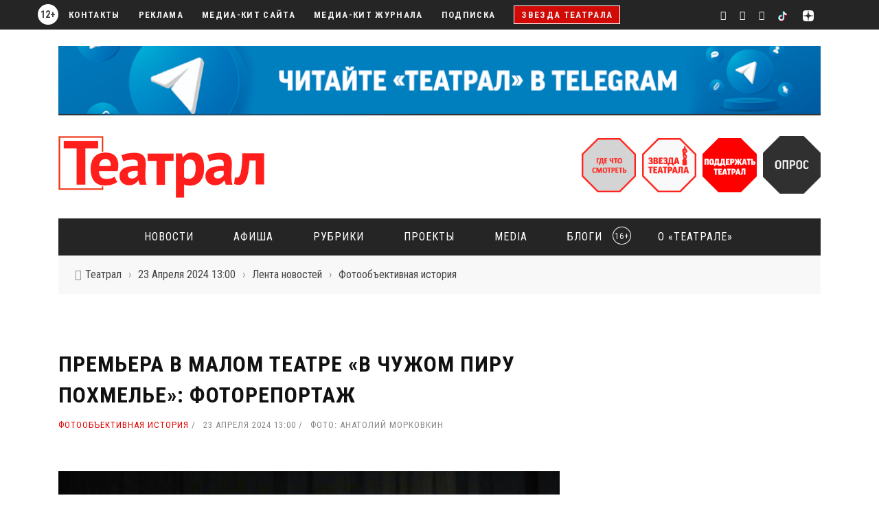

--- FILE ---
content_type: text/html; charset=utf-8
request_url: https://www.teatral-online.ru/news/35263/
body_size: 20186
content:
<!DOCTYPE html>
<html lang="en-US" xmlns:og="https://opengraphprotocol.org/schema/" >
<head>
<meta charset="UTF-8" />   
<meta name="viewport" content="width=device-width, initial-scale=1"/>
<meta http-equiv="Content-Type" content="text/html; charset=UTF-8" />
<title>Премьера в Малом театре &laquo;В чужом пиру похмелье&raquo;: фоторепортаж &mdash; Театрал</title>
<meta name="Description" content='Спектакль &laquo;В чужом пиру похмелье&raquo; поставила в Малом театре китаянка Ланьбо Цзяо – победительница режиссерской лаборатории &laquo;Постигая Островского&raquo;, она окончила курс Григория Козлова.  Эскиз Ланьбо Цзяо стал лучшим среди работ во время посвященной Островско'>
<meta property="og:title" content="Премьера в Малом театре «В чужом пиру похмелье»: фоторепортаж" />
<meta property="og:type" content="article" />
<meta property="og:url" content="https://www.teatral-online.ru/news/35263/" />
<meta property="og:image" content="https://www.teatral-online.ru/i/ph/xl/xl_20240423130754.jpg" />
<meta property="og:image" content="https://www.teatral-online.ru/i/ph/xl/xl_20240423130754.jpg" />
<meta property="og:image:type" content="image/jpeg" />
<meta property="og:image:width" content="700" />
<meta property="og:image:height" content="500" />
<meta property="fb:app_id" content="637120616314577"/>
<script type="text/javascript" src="/js/jwplayer/jwplayer.js"></script>
<script type="text/javascript">jwplayer.key="DWSjs9SLpkF7/11uwf1wAwY78vVeYciRIjyHqw==";</script>
<META name="pubdate" content="20240423">
<META name="author" content="Фото: Анатолий Морковкин">
<link rel="icon" href="https://teatral-online.ru/favicon.ico" type="image/x-icon" />
<link rel="icon" href="https://teatral-online.ru/favicon.svg" type="image/svg+xml" />
<link rel='stylesheet' href='/js/ver2/jquery/jquery-ui-1.12.1.custom/jquery-ui.css?ver=4.2.5' type='text/css' media='all' />
<link rel='stylesheet' id='bootstrap-css-css'  href='/css/ver2/bootstrap.css?ver=4.2.3' type='text/css' media='all' />
<link rel='stylesheet' href='/css/ver2/bootstrap-my.css?ver=4.2.3' type='text/css' media='all' />
<link rel='stylesheet' href='/css/ver2/bootstrap-theme.css?ver=4.2.3' type='text/css' media='all' />
<link rel='stylesheet' id='fa-css'  href='/css/fonts/awesome-fonts/css/font-awesome.min.css?ver=4.2.3' type='text/css' media='all' />
<link rel='stylesheet' id='flexslider-css'  href='/css/ver2/flexslider.css?ver=4.2.3' type='text/css' media='all' />
<link rel='stylesheet' id='bkstyle-css'  href='/css/ver2/bkstyle.css?ver=4.2.10' type='text/css' media='all' />
<link rel='stylesheet' id='bkresponsive-css'  href='/css/ver2/responsive.css?ver=4.2.9' type='text/css' media='all' />
<link rel='stylesheet' id='tipper-css'  href='/css/ver2/jquery.fs.tipper.css?ver=4.2.3' type='text/css' media='all' />
<link rel='stylesheet' id='justifiedgallery-css'  href='/css/ver2/justifiedGallery.css?ver=4.2.3' type='text/css' media='all' />
<link rel='stylesheet' id='justifiedlightbox-css'  href='/css/ver2/magnific-popup.css?ver=4.2.4' type='text/css' media='all' />
<link href="https://fonts.googleapis.com/css?family=Open+Sans:300,300i,400,400i,600,600i,700,700i,800,800i|Roboto+Condensed:300,300i,400,400i,700,700i&display=swap&subset=cyrillic" rel="stylesheet" />
<script type='text/javascript' src='/js/ver2/jquery/jquery.js?ver=1.11.2'></script>
<script type='text/javascript' src='/js/ver2/jquery/jquery-migrate.min.js?ver=1.2.1'></script>
<script src="https://api-maps.yandex.ru/2.1/?lang=ru_RU" type="text/javascript"></script>
<script type="text/javascript" src="/js/ratings.js"></script>
<script type="text/javascript">
	var ajaxurl = 'https://www.teatral-online.ru/more.php';
</script>
<link rel="stylesheet" href="/css/ver2/custom.css?ver=23.06.16" />

<!-- Yandex.RTB -->
<script>window.yaContextCb=window.yaContextCb||[]</script>
<script src="https://yandex.ru/ads/system/context.js" async></script>


<!-- Global site tag (gtag.js) - Google Analytics -->
<script async src="https://www.googletagmanager.com/gtag/js?id=UA-160816822-1"></script>
<script>
  window.dataLayer = window.dataLayer || [];
  function gtag(){dataLayer.push(arguments);}
  gtag('js', new Date());

  gtag('config', 'UA-160816822-1');
</script>

<!-- VKontakte.com API 
<script type="text/javascript" src="https://userapi.com/js/api/openapi.js?52"></script>
<script type="text/javascript">
  VK.init({apiId: 3579846, onlyWidgets: true});
</script>-->

<script type="text/javascript">
/*jQuery(document).ready(function(){

	var img = jQuery('img.b_image');
	img.each(function() {
		//var max_size = 680;
		var size1 = 680;
		var size2 = 450;
		
		if (jQuery('#page_template').attr('class')=='template2') {
			max_size	= size2;
			size		= size2;
		} else {
			max_size	= size1;
			size		= size1;
		}

		
		var title		= jQuery(this).attr('alt');
		var className	= jQuery(this).attr('class');
		var width		= jQuery(this).width();
		var height		= jQuery(this).height();

		if (width > max_size) {
			if (jQuery(this).height() > $(this).width()) {
				var h = size;
				var w = Math.ceil(jQuery(this).width() / jQuery(this).height() * size);
			} else {
				var w = size;
				var h = Math.ceil(jQuery(this).height() / jQuery(this).width() * size);
			}
			jQuery(this).css({ height: h, width: w });
		}

		jQuery(this).wrap("<TABLE class='"+className + (width>250?"_big":"") +"'><TR><TD class='b_image_img'></TD></TR><TR><TD class='b_image_comment'>"+title+"</TD></TR></TABLE>").removeClass(className);


	});
		
	img.each(function() {
		var src = jQuery(this).attr('src');
		jQuery(this).attr('src', '');
		jQuery(this).attr('src', src);
	});
});*/

</script>




<meta name="yandex-verification" content="1cc1c2005eb83d21" />
</head>

<body class="home page page-id-768 page-template page-template-page_builder page-template-page_builder-php" itemscope itemtype="https://schema.org/WebPage">
	<!-- Yandex.Metrika counter -->
<script type="text/javascript" >
   (function(m,e,t,r,i,k,a){m[i]=m[i]||function(){(m[i].a=m[i].a||[]).push(arguments)};
   m[i].l=1*new Date();k=e.createElement(t),a=e.getElementsByTagName(t)[0],k.async=1,k.src=r,a.parentNode.insertBefore(k,a)})
   (window, document, "script", "https://mc.yandex.ru/metrika/tag.js", "ym");

   ym(6332206, "init", {
        clickmap:true,
        trackLinks:true,
        accurateTrackBounce:true,
        webvisor:true
   });
</script>
<noscript><div><img src="https://mc.yandex.ru/watch/6332206" style="position:absolute; left:-9999px;" alt="" /></div></noscript>
<!-- /Yandex.Metrika counter -->

	<!-- Rating@Mail.ru counter -->
	<script type="text/javascript">//<![CDATA[
	var _tmr = _tmr || [];
	_tmr.push({id: "908276", type: "pageView", start: (new Date()).getTime()});
	(function (d, w) {
	   var ts = d.createElement("script"); ts.type = "text/javascript"; ts.async = true;
	   ts.src = (d.location.protocol == "https:" ? "https:" : "http:") + "//top-fwz1.mail.ru/js/code.js";
	   var f = function () {var s = d.getElementsByTagName("script")[0]; s.parentNode.insertBefore(ts, s);};
	   if (w.opera == "[object Opera]") { d.addEventListener("DOMContentLoaded", f, false); } else { f(); }
	})(document, window);
	//]]></script><noscript><div style="position:absolute;left:-10000px;">
	<img src="//top-fwz1.mail.ru/counter?id=908276;js=na" style="border:0;" height="1" width="1" alt="Рейтинг@Mail.ru" />
	</div></noscript>
	<!-- //Rating@Mail.ru counter -->

	<!--begin of Rambler's Top100 code https://top100.rambler.ru/top100/-->
	<DIV style="display:none;">
	<NOINDEX>
	<a href="https://top100.rambler.ru/" rel="nofollow">
	<img src="https://counter.rambler.ru/top100.cnt?978650" alt="" width=1 height=1 border=0></a>
	</NOINDEX>
	</DIV>
	<!--end of Top100 code-->

		<div id="page-wrap" class="wide">
        <div id="main-mobile-menu">
            <div class="block">
                <div id="mobile-inner-header">
                    <a class="mobile-menu-close" href="#" title="Close"><i class="fa fa-arrow-left"></i></a>
                </div>
                                 
				 
				<div class="main-menu">
					<h3 class="menu-location-title">Рубрики</h3>
					<div id="mobile-menu" class="menu-main-menu-container">

					<ul id="menu-main-menu-1" class="menu">

						<li class="menu-item menu-item-type-custom menu-item-object-custom"><a href="/razdel/62/">Новости</a>							
							<!--<ul class="sub-menu">
								<li class="menu-item menu-item-type-custom menu-item-object-custom"><a href="/razdel/290/">Культурная хроника короновируса</a></li>
								<li class="menu-item menu-item-type-custom menu-item-object-custom"><a href="/razdel/299/">Театр без опасности</a></li>
							</ul>-->
							
						</li>

						<li class="menu-item menu-item-type-custom menu-item-object-custom"><a href="/afisha/">Афиша</a>
							<!--<ul class="sub-menu"> menu-item-has-children
								<li class="menu-item menu-item-type-custom menu-item-object-custom"><a href="/afisha/top-premiere/">Премьеры</a></li>
								<li class="menu-item menu-item-type-custom menu-item-object-custom"><a href="/theatre/">Репертуар театров</a></li>
								<li class="menu-item menu-item-type-custom menu-item-object-custom menu-item-has-children"><a href="#">Выбор редакции</a>	
									<ul class="sub-menu">
										<li class="menu-item menu-item-type-custom menu-item-object-custom"><a href="/afisha/top-drama/">ТОП-10 Драма</a></li>
										<li class="menu-item menu-item-type-custom menu-item-object-custom"><a href="/afisha/top-music/">ТОП-10 Музыка</a></li>
										<li class="menu-item menu-item-type-custom menu-item-object-custom"><a href="/afisha/top-comedy/">ТОП-10 Комедии</a></li>
										<li class="menu-item menu-item-type-custom menu-item-object-custom"><a href="/afisha/top-kids/">ТОП-10 Дети</a></li>
									</ul>
								</li>
							</ul>-->
						</li>

						<li class="menu-item menu-item-type-custom menu-item-object-custom menu-item-has-children"><a href="#">Рубрики</a>
							<ul class="sub-menu">
								<li class="menu-item menu-item-type-custom menu-item-object-custom"><a href="/razdel/266/">Колонка главного</a></li>
								<li class="menu-item menu-item-type-custom menu-item-object-custom"><a href="/razdel/149/">Премьеры</a></li>
								<li class="menu-item menu-item-type-custom menu-item-object-custom"><a href="/razdel/287/">Интервью</a></li>
								<li class="menu-item menu-item-type-custom menu-item-object-custom"><a href="/razdel/124/">Директорская ложа</a></li>
								<li class="menu-item menu-item-type-custom menu-item-object-custom"><a href="/razdel/13/">Стиль жизни</a></li>
								<li class="menu-item menu-item-type-custom menu-item-object-custom"><a href="/razdel/298/">Фотообъективная история</a></li>


								<!--
								
								
								<li class="menu-item menu-item-type-custom menu-item-object-custom"><a href="/razdel/198/">Память</a></li>
								<li class="menu-item menu-item-type-custom menu-item-object-custom menu-item-has-children"><a href="/razdel/12/">Театр без границ</a>	
									<ul class="sub-menu">
										<li class="menu-item menu-item-type-custom menu-item-object-custom"><a href="/razdel/5/">Санкт-Петербург</a></li>
										<li class="menu-item menu-item-type-custom menu-item-object-custom"><a href="/razdel/12/">Вся Россия</a></li>
										<li class="menu-item menu-item-type-custom menu-item-object-custom"><a href="/razdel/262/">Зарубежье</a></li>
										<li class="menu-item menu-item-type-custom menu-item-object-custom"><a href="/razdel/151/">Гастроли</a></li>
										<li class="menu-item menu-item-type-custom menu-item-object-custom"><a href="/razdel/150/">Фестивали</a></li>			
									</ul>
								</li>
                                
								<li class="menu-item menu-item-type-custom menu-item-object-custom"><a href="/razdel/94/">Мастер-класс</a></li>
								<li class="menu-item menu-item-type-custom menu-item-object-custom"><a href="/razdel/9/">Закулисье</a></li>
								
								<li class="menu-item menu-item-type-custom menu-item-object-custom"><a href="/razdel/288/">Меню театрала</a></li>
								<li class="menu-item menu-item-type-custom menu-item-object-custom"><a href="/razdel/203/">Кино</a></li>
								<li class="menu-item menu-item-type-custom menu-item-object-custom"><a href="/razdel/285/">Музеи</a></li>
                                <li class="menu-item menu-item-type-custom menu-item-object-custom"><a href="/razdel/297/">Ракурс</a></li>
								<li class="menu-item menu-item-type-custom menu-item-object-custom"><a href="/razdel/289/">Журфак театрала</a></li>
                                <li class="menu-item menu-item-type-custom menu-item-object-custom"><a href="/gallery/">Фоторепортажи</a></li>-->
							</ul>
						</li>

						<li class="menu-item menu-item-type-custom menu-item-object-custom menu-item-has-children"><a href="#">Проекты</a>
							<ul class="sub-menu">
								<li class="menu-item menu-item-type-custom menu-item-object-custom menu-item-has-children"><a href="/star/">&laquo;Звезда Театрала&raquo;</a>	
									<ul class="sub-menu">
										<li class="menu-item menu-item-type-custom menu-item-object-custom"><a href="/razdel/147/">Новости ЗТ</a></li>
										<li class="menu-item menu-item-type-custom menu-item-object-custom"><a href="/razdel/121/">Легенда сцены</a></li>
										<li class="menu-item menu-item-type-custom menu-item-object-custom"><a href="/star/votebox/">Номинировать</a></li>
										<li class="menu-item menu-item-type-custom menu-item-object-custom"><a href="/star/longlist/">Лонг-лист</a></li>
										<li class="menu-item menu-item-type-custom menu-item-object-custom"><a href="/star/shortlist/">Шорт-лист</a></li>
										<li class="menu-item menu-item-type-custom menu-item-object-custom"><a href="/star/tickets/">Билеты</a></li>			
									</ul>
								</li>
								<li class="menu-item menu-item-type-custom menu-item-object-custom menu-item-has-children"><a href="https://rusteatr.com/" target="_blank">&laquo;Мир русского театра&raquo;</a>	
									<ul class="sub-menu">
										<li class="menu-item menu-item-type-custom menu-item-object-custom"><a href="/razdel/276/">Новости МРТ</a></li>		
									</ul>
								</li>
								<li class="menu-item menu-item-type-custom menu-item-object-custom menu-item-has-children"><a href="/star/zvezdnyvecher/">&laquo;Звездный вечер&raquo;</a>	
									<ul class="sub-menu">
										<li class="menu-item menu-item-type-custom menu-item-object-custom"><a href="/razdel/275/">Новости ЗВ</a></li>		
									</ul>
								</li>
                                
                                <li class="menu-item menu-item-type-custom menu-item-object-custom menu-item-has-children"><a href="https://www.youtube.com/playlist?list=PLX1dPB8ouBhGkJmwZ0qtAM1GahPVB0RvV" target="_blank">&laquo;Цифровой театр&raquo;</a>	
									<ul class="sub-menu">
										<li class="menu-item menu-item-type-custom menu-item-object-custom"><a href="/razdel/300/">Новости ЦТ</a></li>		
									</ul>
								</li>
                                
                                
							</ul>
						</li>

						<li class="menu-item menu-item-type-custom menu-item-object-custom menu-item-has-children"><a href="#">Media</a>
							<ul class="sub-menu">
								<li class="menu-item menu-item-type-custom menu-item-object-custom"><a href="https://www.youtube.com/channel/UCCYtTIwX016yNbl4JlOshGw">YouTube</a></li>
								<li class="menu-item menu-item-type-custom menu-item-object-custom"><a href="https://vk.com/club26021102">ВКонтакте</a></li>
								<li class="menu-item menu-item-type-custom menu-item-object-custom"><a href="https://t.me/teatralmedia">Telegram</a></li>
                                <li class="menu-item menu-item-type-custom menu-item-object-custom"><a href="https://vm.tiktok.com/ZSJh546pe/">TikTok</a></li>
								<li class="menu-item menu-item-type-custom menu-item-object-custom"><a href="https://zen.yandex.ru/id/62346b69a4f0f85071ad39e9">Яндекс Дзен</a></li>
							</ul>
						</li>
                        
                        <li class="menu-item menu-item-type-custom menu-item-object-custom menu-item-has-children"><a href="/razdel/296/">Блоги<span class="limit-age-menu">16+</span></a>
                            <ul class="sub-menu">
                                <li class="menu-item menu-item-type-custom menu-item-object-custom"><a href="/blogers/">Блогеры</a></li>
                            </ul>
                        </li>

						<li class="menu-item menu-item-type-custom menu-item-object-custom menu-item-has-children"><a href="#">О &laquo;Театрале&raquo;</a>
							<ul class="sub-menu">
								<li class="menu-item menu-item-type-custom menu-item-object-custom"><a href="/contacts/">Редакция</a></li>
								<li class="menu-item menu-item-type-custom menu-item-object-custom"><a href="/adv/">Реклама</a></li>
                                <li class="menu-item menu-item-type-custom menu-item-object-custom"><a href="/adv/i/media_site_2025.pdf" target="_blank">Медиа-кит сайта</a></li>
                                <li class="menu-item menu-item-type-custom menu-item-object-custom"><a href="/adv/i/media_journal_2025.pdf" target="_blank">Медиа-кит журнала</a></li>
								<li class="menu-item menu-item-type-custom menu-item-object-custom"><a href="/subscribe/">Подписка</a></li>
								<li class="menu-item menu-item-type-custom menu-item-object-custom"><a href="/archive/">Архив журнала</a></li>
								<li class="menu-item menu-item-type-custom menu-item-object-custom"><a href="/#robo-btn">Поддержать Театрал</a></li>
							</ul>
						</li>





					
					</ul>
					</div>                    
				</div>
                
                <div class="top-menu">
					<h3 class="menu-location-title">Меню</h3>
					<div id="mobile-top-menu" class="menu-top-menu-container">
						<ul id="menu-top-menu" class="menu">
							<li class="menu-item menu-item-type-custom menu-item-object-custom"><a href="/contacts/">Контакты</a></li>
							<li class="menu-item menu-item-type-custom menu-item-object-custom"><a href="/adv/">Реклама</a></li>
                            <li class="menu-item menu-item-type-custom menu-item-object-custom"><a href="/adv/i/media_site_2025.pdf" target="_blank">Медиа-кит сайта</a></li>
                            <li class="menu-item menu-item-type-custom menu-item-object-custom"><a href="/adv/i/media_journal_2025.pdf" target="_blank">Медиа-кит журнала</a></li>
							<li class="menu-item menu-item-type-custom menu-item-object-custom"><a href="/subscribe/">Подписка</a></li>
							<li class="menu-item menu-item-type-post_type menu-item-object-page"><a href="/star/" >Звезда Театрала</a></li>
														

													</ul>
					</div>                    
				</div>
                
            </div>
        </div>
        <div id="page-inner-wrap">
            <div class="page-cover mobile-menu-close"></div>
            <div class="bk-page-header">            
                <div class="header-wrap">
                    <div class="top-bar ">
                        <div class="bkwrapper container">
                            <div class="top-nav clearfix">
                                                                                                                                     
								<div id="top-menu" class="menu-top-menu-container">
									<ul id="menu-top-menu-1" class="menu">
										<li class="menu-item menu-item-type-custom menu-item-object-custom"><a href="/contacts/">Контакты</a></li>
										<li class="menu-item menu-item-type-custom menu-item-object-custom"><a href="/adv/">Реклама</a></li>
                                        <li class="menu-item menu-item-type-custom menu-item-object-custom"><a href="/adv/i/media_site_2025.pdf" target="_blank">Медиа-кит сайта</a></li>
                                        <li class="menu-item menu-item-type-custom menu-item-object-custom"><a href="/adv/i/media_journal_2025.pdf" target="_blank">Медиа-кит журнала</a></li>
										<li class="menu-item menu-item-type-custom menu-item-object-custom"><a href="/subscribe/">Подписка</a></li>
																				<li class="menu-item menu-item-type-post_type menu-item-object-page"><a href="/star/" style='padding: 5px 10px; background-color:#D10A06; border:1px solid #fff;'>Звезда Театрала</a></li>
																		</ul>
							</div>
                            <div class="header-social">
                                <ul class="clearfix">
                                    <li class="social-icon youtube"><a class="bk-tipper-bottom" data-title="Youtube" href="https://www.youtube.com/channel/UCCYtTIwX016yNbl4JlOshGw" target="_blank"><i class="fa fa-youtube"></i></a></li>
                                    <li class="social-icon vk"><a class="bk-tipper-bottom" data-title="VKontakte" href="https://vk.com/club26021102" target="_blank"><i class="fa fa-vk"></i></a></li>
                                    <li class="social-icon telegram"><a class="bk-tipper-bottom" data-title="Telegram" href="https://t.me/teatralmedia" target="_blank"><i class="fa fa-telegram"></i></a></li>
                                    
                                    <li class="social-icon tiktok"><a class="bk-tipper-bottom" data-title="TikTok" href="https://vm.tiktok.com/ZSJh546pe/" target="_blank"><img src="/css/fonts/tiktok_logo.svg" /></a></li>
                                    <li class="social-icon tiktok"><a class="bk-tipper-bottom" data-title="Яндекс Дзен" href="https://zen.yandex.ru/id/62346b69a4f0f85071ad39e9" target="_blank"><img src="/css/fonts/ya_zen_icon.svg" /></a></li>
                                    
                                </ul>
                            </div>
                            </div><!--top-nav-->
                        </div>
                        <div class="limit-age">12+</div>
                    </div>
                    
                    <!--top-bar-->
                    <div class="header container">
                        <div class="row">
                                                        
                            
							
							
							<!-- TOP BANNER -->
                            <div class="col-xs-12">
	<aside class="widget widget-ads" id="top_ban_2">
		<br />
		<a target="_blank" href="https://t.me/teatralmedia" onclick="gtag('event','click',{'event_category':'banner','event_label':'top_banner'}); ym(6332206,'reachGoal','top_banner_1'); return true;"><img src="/adv/social/tg_1100.jpg" style='width:100%; height:auto;'/></a>
	</aside>
</div>
                      

                            
                            <div class="col-md-8">
                    			<div class="header-inner">
                        			<!-- logo open -->
									<div class="logo">
										<a href="https://www.teatral-online.ru"><img src="/i/dsgn/logo.png" alt="Театрал"/></a>
									</div>
									<!-- logo close -->
									
																	</div>
                            </div>
                            
							<div class="col-md-4 journal-icon" style='padding-top:30px;'>
								
                                								<a href="/tags/444/" style="padding-right:5px;"><img src='/i/tboots/what_see.png' /></a>
                                <a href="/star/" style="padding-right:5px;"><img src='/i/tboots/zt.png' /></a>
                                <a href="/#robo-btn" style="padding-right:5px;"><img src='/i/tboots/sup_t.png' /></a>
                                <a href="#voit-link"><img src='/i/tboots/interw.png' /></a>
							</div>
							<div style='text-align:right; padding: 0 20px 10px 0;'>
									<script id="yandex-button" type="text/html">
										<b style="color:#333 !important; font-size:15px !important; font-family:Arial, Helvetica Neue, Helvetica, sans-serif !important; font-weight:normal !important; line-height:36px !important; text-decoration:none !important; white-space:nowrap !important; display:inline-block !important; vertical-align:middle; background:#ffde41 !important; border-radius:2px !important; padding:0 16px !important; cursor:pointer; margin:0 0px">Купить билет на «Звезду Театрала»-2021</b>
									</script>

									<y:ticket data-session-id="ticketsteam-959@4278131" data-template="yandex-button"></y:ticket>
									
									<script>
									/* Настройка */
									var dealerName = 'YandexTicketsDealer';
									var dealer = window[dealerName] = window[dealerName] || [];

									dealer.push(['setDefaultClientKey', '7c3b8376-0139-4458-8562-7309fc7f4eed']);
									dealer.push(['setDefaultRegionId', 213]);

									/* Загрузка */
									(function () {
										var rnd = '?' + new Date().getTime() * Math.random();
										var script = document.createElement('script');
										var target = document.getElementsByTagName('script')[0];
										script.async = true;
										script.src = 'https://widget.afisha.yandex.ru/dealer/dealer.js' + rnd;
										target.parentNode.insertBefore(script, target);
									})();
									</script>
									
							</div>
                        </div>
                    </div>   
                </div>
                <!-- nav open -->
        		<nav class="main-nav">
                    <div class="main-nav-inner bkwrapper container">
                        <div class="main-nav-container clearfix ">
							<div class="main-nav-wrap">
								<div class="mobile-menu-wrap">
									<h3 class="menu-title">Театрал</h3>
									<a class="mobile-nav-btn" id="nav-open-btn"><i class="fa fa-bars"></i></a>  
                                    <!-- <div class="limit-age-mobi">12+</div> -->
								</div>

								<div id="main-menu" class="menu-main-menu-container">

									
									<ul id="menu-main-menu-1" class="menu">

										<li class="menu-item menu-item-type-custom menu-item-object-custom"><a href="/razdel/62/">Новости</a>
											<!--<div class="bk-dropdown-menu">
												<div class="bk-sub-menu-wrap">
													<ul class="bk-sub-menu clearfix">
														<li class="menu-item menu-item-type-custom menu-item-object-custom"><a href="/razdel/290/">Культурная хроника короновируса</a></li>
														<li class="menu-item menu-item-type-custom menu-item-object-custom"><a href="/razdel/299/">Театр без опасности</a></li>
													</ul>
												</div>
											</div>-->
										</li>

										<li class="menu-item menu-item-type-custom menu-item-object-custom "><a href="/afisha/">Афиша</a>
										<!--	<div class="bk-dropdown-menu"> menu-item-has-children
												<div class="bk-sub-menu-wrap">
													<ul class="bk-sub-menu clearfix">
														<li class="menu-item menu-item-type-custom menu-item-object-custom"><a href="/afisha/top-premiere/">Премьеры</a></li>
														<li class="menu-item menu-item-type-custom menu-item-object-custom"><a href="/theatre/">Репертуар театров</a></li>
														<li class="menu-item menu-item-type-custom menu-item-object-custom menu-item-has-children"><a href="#">Выбор редакции</a>	
															<ul class="bk-sub-sub-menu">
																<li class="menu-item menu-item-type-custom menu-item-object-custom"><a href="/afisha/top-drama/">ТОП-10 Драма</a></li>
																<li class="menu-item menu-item-type-custom menu-item-object-custom"><a href="/afisha/top-music/">ТОП-10 Музыка</a></li>
																<li class="menu-item menu-item-type-custom menu-item-object-custom"><a href="/afisha/top-comedy/">ТОП-10 Комедии</a></li>
																<li class="menu-item menu-item-type-custom menu-item-object-custom"><a href="/afisha/top-kids/">ТОП-10 Дети</a></li>
															</ul>
														</li>
													</ul>
												</div>
											</div>-->
										</li>

										<li class="menu-item menu-item-type-custom menu-item-object-custom menu-item-has-children"><a href="#">Рубрики</a>
											<div class="bk-dropdown-menu">
												<div class="bk-sub-menu-wrap">
													<ul class="bk-sub-menu clearfix">
														<li class="menu-item menu-item-type-custom menu-item-object-custom"><a href="/razdel/266/">Колонка главного</a></li>
														<li class="menu-item menu-item-type-custom menu-item-object-custom "><a href="/razdel/149/">Премьеры</a></li>
														<li class="menu-item menu-item-type-custom menu-item-object-custom"><a href="/razdel/287/">Интервью</a></li>
														<li class="menu-item menu-item-type-custom menu-item-object-custom"><a href="/razdel/124/">Директорская ложа</a></li>
														<li class="menu-item menu-item-type-custom menu-item-object-custom"><a href="/razdel/13/">Стиль жизни</a></li>
														<li class="menu-item menu-item-type-custom menu-item-object-custom"><a href="/razdel/298/">Фотообъективная история</a></li>

														<!--
																												
														<li class="menu-item menu-item-type-custom menu-item-object-custom"><a href="/razdel/198/">Память</a></li>
														<li class="menu-item menu-item-type-custom menu-item-object-custom menu-item-has-children"><a href="/razdel/12/">Театр без границ</a>	
															<ul class="bk-sub-sub-menu">
																<li class="menu-item menu-item-type-custom menu-item-object-custom"><a href="/razdel/5/">Санкт-Петербург</a></li>
																<li class="menu-item menu-item-type-custom menu-item-object-custom"><a href="/razdel/12/">Вся Россия</a></li>
																<li class="menu-item menu-item-type-custom menu-item-object-custom"><a href="/razdel/262/">Зарубежье</a></li>
																<li class="menu-item menu-item-type-custom menu-item-object-custom"><a href="/razdel/151/">Гастроли</a></li>
																<li class="menu-item menu-item-type-custom menu-item-object-custom"><a href="/razdel/150/">Фестивали</a></li>			
															</ul>
														</li>
														
                                                        <li class="menu-item menu-item-type-custom menu-item-object-custom"><a href="/razdel/94/">Мастер-класс</a></li>
														<li class="menu-item menu-item-type-custom menu-item-object-custom"><a href="/razdel/9/">Закулисье</a></li>
														
														<li class="menu-item menu-item-type-custom menu-item-object-custom"><a href="/razdel/288/">Меню театрала</a></li>
														<li class="menu-item menu-item-type-custom menu-item-object-custom"><a href="/razdel/203/">Кино</a></li>
														<li class="menu-item menu-item-type-custom menu-item-object-custom"><a href="/razdel/285/">Музеи</a></li>
                                                        <li class="menu-item menu-item-type-custom menu-item-object-custom"><a href="/razdel/297/">Ракурс</a></li>
														<li class="menu-item menu-item-type-custom menu-item-object-custom"><a href="/razdel/289/">Журфак театрала</a></li>
                                                        <li class="menu-item menu-item-type-custom menu-item-object-custom"><a href="/gallery/">Фоторепортажи</a></li>-->
													</ul>
												</div>
											</div>
										</li>

										<li class="menu-item menu-item-type-custom menu-item-object-custom menu-item-has-children"><a href="#">Проекты</a>
											<div class="bk-dropdown-menu">
												<div class="bk-sub-menu-wrap">
													<ul class="bk-sub-menu clearfix">
														<li class="menu-item menu-item-type-custom menu-item-object-custom menu-item-has-children"><a href="/star/">&laquo;Звезда Театрала&raquo;</a>	
															<ul class="bk-sub-sub-menu">
																<li class="menu-item menu-item-type-custom menu-item-object-custom"><a href="/razdel/147/">Новости ЗТ</a></li>
																<li class="menu-item menu-item-type-custom menu-item-object-custom"><a href="/razdel/121/">Легенда сцены</a></li>
																<li class="menu-item menu-item-type-custom menu-item-object-custom"><a href="/star/votebox/">Номинировать</a></li>
																<li class="menu-item menu-item-type-custom menu-item-object-custom"><a href="/star/longlist/">Лонг-лист</a></li>
																<li class="menu-item menu-item-type-custom menu-item-object-custom"><a href="/star/shortlist/">Шорт-лист</a></li>
																<li class="menu-item menu-item-type-custom menu-item-object-custom"><a href="/star/tickets/">Билеты</a></li>			
															</ul>
														</li>
														<li class="menu-item menu-item-type-custom menu-item-object-custom menu-item-has-children"><a href="https://rusteatr.com/" target="_blank">&laquo;Мир русского театра&raquo;</a>	
															<ul class="bk-sub-sub-menu">
																<li class="menu-item menu-item-type-custom menu-item-object-custom"><a href="/razdel/276/">Новости МРТ</a></li>		
															</ul>
														</li>
														<li class="menu-item menu-item-type-custom menu-item-object-custom menu-item-has-children"><a href="/star/zvezdnyvecher/">&laquo;Звездный вечер&raquo;</a>	
															<ul class="bk-sub-sub-menu">
																<li class="menu-item menu-item-type-custom menu-item-object-custom"><a href="/razdel/275/">Новости ЗВ</a></li>		
															</ul>
														</li>
                                                        
                                                        <li class="menu-item menu-item-type-custom menu-item-object-custom menu-item-has-children"><a href="https://www.youtube.com/playlist?list=PLX1dPB8ouBhGkJmwZ0qtAM1GahPVB0RvV" target="_blank">&laquo;Цифровой театр&raquo;</a>	
															<ul class="bk-sub-sub-menu">
																<li class="menu-item menu-item-type-custom menu-item-object-custom"><a href="/razdel/300/">Новости ЦТ</a></li>		
															</ul>
														</li>
                                                        
													</ul>
												</div>
											</div>
										</li>

										<li class="menu-item menu-item-type-custom menu-item-object-custom menu-item-has-children"><a href="#">Media</a>
											<div class="bk-dropdown-menu">
												<div class="bk-sub-menu-wrap">
													<ul class="bk-sub-menu clearfix">
														<li class="menu-item menu-item-type-custom menu-item-object-custom"><a href="https://www.youtube.com/channel/UCCYtTIwX016yNbl4JlOshGw">YouTube</a></li>
														<li class="menu-item menu-item-type-custom menu-item-object-custom"><a href="https://vk.com/club26021102">ВКонтакте</a></li>
														<li class="menu-item menu-item-type-custom menu-item-object-custom"><a href="https://t.me/teatralmedia">Telegram</a></li>
														<li class="menu-item menu-item-type-custom menu-item-object-custom"><a href="https://vm.tiktok.com/ZSJh546pe/">TikTok</a></li>
                                                        <li class="menu-item menu-item-type-custom menu-item-object-custom"><a href="https://zen.yandex.ru/id/62346b69a4f0f85071ad39e9">Яндекс Дзен</a></li>
                                                        
													</ul>
												</div>
											</div>
										</li>
                                        
                                        <li class="menu-item menu-item-type-custom menu-item-object-custom menu-item-has-children"><a href="/razdel/296/">Блоги<span class="limit-age-menu">16+</span></a>
                                            <div class="bk-dropdown-menu">
                                                <div class="bk-sub-menu-wrap">
                                                    <ul class="bk-sub-menu clearfix">
                                                        <li class="menu-item menu-item-type-custom menu-item-object-custom"><a href="/blogers/">Блогеры</a></li>
                                                    </ul>
                                                </div>
                                            </div>
                                        </li>

										<li class="menu-item menu-item-type-custom menu-item-object-custom menu-item-has-children"><a href="#">О &laquo;Театрале&raquo;</a>
											<div class="bk-dropdown-menu">
												<div class="bk-sub-menu-wrap">
													<ul class="bk-sub-menu clearfix">
														<li class="menu-item menu-item-type-custom menu-item-object-custom"><a href="/contacts/">Редакция</a></li>
														<li class="menu-item menu-item-type-custom menu-item-object-custom"><a href="/adv/">Реклама</a></li>
                                                        <li class="menu-item menu-item-type-custom menu-item-object-custom"><a href="/adv/i/media_site_2025.pdf" target="_blank">Медиа-кит сайта</a></li>
                                                        <li class="menu-item menu-item-type-custom menu-item-object-custom"><a href="/adv/i/media_journal_2025.pdf" target="_blank">Медиа-кит журнала</a></li>
														<li class="menu-item menu-item-type-custom menu-item-object-custom"><a href="/subscribe/">Подписка</a></li>
														<li class="menu-item menu-item-type-custom menu-item-object-custom"><a href="/archive/">Архив журнала</a></li>
														<li class="menu-item menu-item-type-custom menu-item-object-custom"><a href="/#robo-btn">Поддержать Театрал</a></li>
													</ul>
												</div>
											</div>
										</li>
										
									</ul>
                                    
                                    
                                    <!-- <div class="limit-age-comp">12+</div> -->
                                    
								</div> 




							</div>
							<!-- SEARCH BAR-->
							<!--<div class="ajax-search-wrap"><div id="ajax-form-search" class="ajax-search-icon"><i class="fa fa-search"></i></div><form class="ajax-form" method="post" action="/index.php"><fieldset><input id="search-form-text" type="text" class="field" name="s" autocomplete="off" value="" placeholder="Search this Site.."></fieldset></form> <div id="ajax-search-result"></div>
							</div> -->
                        </div>    
                    </div><!-- main-nav-inner -->       
        		</nav>
                <!-- nav close -->
            </div>
			
			<div class='bk-breadcrumbs-wrap bkwrapper container'><div class='breadcrumbs'>
<i class='fa fa-home'></i><span itemscope='' itemtype='http://data-vocabulary.org/Breadcrumb'><a itemprop='url' href='https://www.teatral-online.ru'><span itemprop='title'>Театрал</span></a></span><span class='delim'>›</span><span itemscope='' itemtype='http://data-vocabulary.org/Breadcrumb'><a itemprop='url' href='/2024-04-23/'><span itemprop='title'>23 Апреля 2024 13:00</span></a></span><span class='delim'>›</span><span itemscope='' itemtype='http://data-vocabulary.org/Breadcrumb'><a itemprop='url' href='/lenta/'><span itemprop='title'>Лента новостей</span></a></span><span class='delim'>›</span><span itemscope='' itemtype='http://data-vocabulary.org/Breadcrumb'><a itemprop='url' href='/razdel/298/'><span itemprop='title'>Фотообъективная история</span></a></span></div></div>
          
                        
            <!-- backtop open -->
    		<div id="back-top"><i class="fa fa-long-arrow-up"></i></div>
            <!-- backtop close -->
	
<div id="page-content-wrap">
                    
	<div class="has-sb container bkwrapper">
		<div class="row bksection">
			<div class="content-wrap col-md-8">






	<div class="s-post-header container">
		<h1 itemprop="headline">Премьера в Малом театре «В чужом пиру похмелье»: фоторепортаж</h1>
				<div class="meta">
			<div class="post-category"><a href="/razdel/298/">Фотообъективная история</a></div>
			<div class='post-date' itemprop='datePublished'>23 Апреля 2024 13:00</div>			<div class='post-author' itemprop='author'>Фото: Анатолий Морковкин</div>		</div>
	</div>


	<DIV height="20px">&nbsp;</DIV>
	
	
		<header id="bk-normal-feat" class="clearfix">
			<div class="s-feat-img">
				<img src="/i/ph/xl/xl_20240423130754.jpg" class="wp-post-image" alt="" title="">
			</div>
		</header>

	

	<div class="col-xs-12" style="padding:0 0 0px 0;">
	
	<!--<aside class="widget widget-ads" id="main_ban_2">
		<br />
		<a target="_blank" href="https://bmaf.ru/?Erid=2Vtzqv8gbnz" onclick="gtag('event','click',{'event_category':'banner','event_label':'main_banner'}); ym(6332206,'reachGoal','main_banner_1'); return true;"><img src="/i/ban/bmaf_720.jpg" style='width:100%; height:auto;'/></a>
	</aside>-->

<!--
	<aside class="widget widget-ads" id="main_ban_1">
		<br />
			<a target="_blank" href="https://www.maly.ru/afisha/?Erid=2VtzqvFfFDz" onclick="gtag('event','click',{'event_category':'banner','event_label':'main_banner'}); ym(6332206,'reachGoal','main_banner_1'); return true;"><img src="/i/ban/maly23_730.gif" style='width:100%; height:auto;'/></a>
	</aside>
	</div>
-->



<div class="article-content clearfix template1" itemprop="articleBody" id="page_template">

	
	<DIV class="b_n_text">
		<strong><span style="font-size:18px;">Спектакль &laquo;В чужом пиру похмелье&raquo; поставила в Малом театре китаянка Ланьбо Цзяо &ndash; победительница режиссерской лаборатории &laquo;Постигая Островского&raquo;, она окончила курс Григория Козлова.&nbsp; Эскиз Ланьбо Цзяо стал лучшим среди работ во время посвященной Островскому лаборатории, которая проходила в Малом, и понравился Юрию Мефодьевичу Соломину. Поэтому у нее появилась возможность поставить в театре полноценный спектакль.</span></strong><br />
<br />
<img alt="" class="b_image" src="/i/ph/xl/xl_20240423124206.jpg" /> <img alt="" class="b_image" src="/i/ph/xl/xl_20240423124218.jpg" /> <img alt="" class="b_image" src="/i/ph/xl/xl_20240423124237.jpg" /> <img alt="" class="b_image" src="/i/ph/xl/xl_20240423124246.jpg" /> <img alt="" class="b_image" src="/i/ph/xl/xl_20240423124255.jpg" /> <img alt="" class="b_image" src="/i/ph/xl/xl_20240423124304.jpg" /> <img alt="" class="b_image" src="/i/ph/xl/xl_20240423124313.jpg" /> <img alt="" class="b_image" src="/i/ph/xl/xl_20240423124350.jpg" /> <img alt="" class="b_image" src="/i/ph/xl/xl_20240423124402.jpg" /> <img alt="" class="b_image" src="/i/ph/xl/xl_20240423124414.jpg" /> <img alt="" class="b_image" src="/i/ph/xl/xl_20240423124423.jpg" /> <img alt="" class="b_image" src="/i/ph/xl/xl_20240423124432.jpg" /> <img alt="" class="b_image" src="/i/ph/xl/xl_20240423124445.jpg" /> <img alt="" class="b_image" src="/i/ph/xl/xl_20240423124454.jpg" /> <img alt="" class="b_image" src="/i/ph/xl/xl_20240423124507.jpg" /> <img alt="" class="b_image" src="/i/ph/xl/xl_20240423124519.jpg" /> <img alt="" class="b_image" src="/i/ph/xl/xl_20240423124530.jpg" /> <img alt="" class="b_image" src="/i/ph/xl/xl_20240423124545.jpg" /> <img alt="" class="b_image" src="/i/ph/xl/xl_20240423124604.jpg" /> <img alt="" class="b_image" src="/i/ph/xl/xl_20240423124623.jpg" /> <img alt="" class="b_image" src="/i/ph/xl/xl_20240423124634.jpg" /> <img alt="" class="b_image" src="/i/ph/xl/xl_20240423124653.jpg" />	</DIV>

	<DIV class="clear_both"></DIV>

	
	
	

	<p>
	<a name="robo-btn">
		
<div class='well'>
<img src='/i/dsgn/btn_support_teatral_fiolet.png' class='btnRobokassa' style='width:100%; height:auto; cursor:pointer;'>
<!--<button class='btn btn-danger btn-lg btn-block btnRobokassa'><i class='fa fa-heartbeat fa-lg'></i> ПОДДЕРЖАТЬ «ТЕАТРАЛ»</button>-->
<div class='row text-center' id="collapseRobokassa" style='display:none;'>
	<div class='col-xs-12'>
	<br>
		<div style='padding:10px;'>Дорогие друзья, спасибо, что читаете наш журнал и наш сайт! Мы работаем для вас. Мы делаем все, чтобы вы получали актуальную, объективную и всестороннюю информацию. Сегодня это дается особенно  непросто. Мы можем рассчитывать только на свои силы. И на вашу помощь. Самим нам не выжить. Поэтому, если у вас есть возможность и желание нас поддержать в любой форме – будь то добровольное пожертвование, реклама или подписка, мы будем вам очень благодарны. И будем понимать, что не просто честно делаем журнал и сайт для вас. Мы делаем это вместе!</div>
	<html><script language=JavaScript src='https://auth.robokassa.ru/Merchant/PaymentForm/FormFLS.js?MerchantLogin=teatral-online.ru&DefaultSum=100&InvId=01220117&Description=Пожертвование&SignatureValue=2ed24a50f9070b9716f73e2905869fae&shp_Item=1&Culture=ru&Encoding=utf-8'></script></html>	</div>
</div>
</div>

<script>
jQuery(function () {

	jQuery(".btnRobokassa").click(function () {

		header = jQuery(this);
		//getting the next element
		content = header.next();
		//open up the content needed - toggle the slide- if visible, slide up, if not slidedown.
		content.slideToggle(500, function () {
			//execute this after slideToggle is done
			//change text of header based on visibility of content div
			/*$header.text(function () {
				//change text based on condition
				return $content.is(":visible") ? "Collapse" : "Expand";
			});*/
		});

	});
});
</script>
<br />
	</a>
	</p>

	<DIV class='s-tags'><span>Теги</span><a href="/tags/83/">Малый театр</a></DIV>
</div>












<DIV class="b_n_info_1">
	<NOINDEX>
		<!---
        <ul class="b_favorits">
			<li>
				<div id="vk_like"></div>
				<script type="text/javascript">
				VK.Widgets.Like("vk_like", {type: "button", verb: 1, height: 18, width: 100});
				</script>
			</li>
			<li>
				<div class="fb-share-button" data-href="https://www.teatral-online.ru/news/35263/" data-layout="button_count"></div>
			</li>
			<li style="width:120px;">
				<a href="https://twitter.com/share" class="twitter-share-button" data-via="newizvestia" data-lang="ru" rel='nofollow'>Твитнуть</a>
				<script>!function(d,s,id){var js,fjs=d.getElementsByTagName(s)[0];if(!d.getElementById(id)){js=d.createElement(s);js.id=id;js.src="//platform.twitter.com/widgets.js";fjs.parentNode.insertBefore(js,fjs);}}(document,"script","twitter-wjs");</script>
			</li>
			<li>
				<a target="_blank" class="mrc__plugin_uber_like_button" href="https://connect.mail.ru/share" data-mrc-config="{'nt' : '1', 'cm' : '1', 'ck' : '1', 'sz' : '20', 'st' : '2', 'tp' : 'ok', 'width': 60}" rel='nofollow'>Нравится</a>
				<script src="https://connect.mail.ru/js/loader.js" type="text/javascript" charset="UTF-8"></script>
			</li>
			<li>
				<div class="g-plusone" data-size="medium"></div>
				<script type="text/javascript">
				  window.___gcfg = {lang: 'ru'};

				  (function() {
					var po = document.createElement('script'); po.type = 'text/javascript'; po.async = true;
					po.src = 'https://apis.google.com/js/plusone.js';
					var s = document.getElementsByTagName('script')[0]; s.parentNode.insertBefore(po, s);
				  })();
				</script>
			</li>
		</ul> --->
        <h4>Поделиться в социальных сетях:</h4>
        <script src="https://yastatic.net/share2/share.js"></script>
<div class="ya-share2" data-curtain data-size="l" data-services="vkontakte,odnoklassniki,telegram,twitter,viber,whatsapp,moimir" data-url="https://www.teatral-online.ru/news/35263/" data-layout="button_count"></div>
		<DIV class="clear-both"></DIV>
	</NOINDEX>
</DIV>

<br />
<div class="content_out clearfix">
<!-- Yandex.RTB R-A-462381-3 --><div id="yandex_rtb_R-A-462381-3"></div><script>window.yaContextCb.push(()=>{Ya.Context.AdvManager.render({renderTo: 'yandex_rtb_R-A-462381-3',blockId: 'R-A-462381-3'});});</script></div>
<br />



<div class="content_out clearfix">
<!-- Yandex.RTB R-A-462381-4 --><div id="yandex_rtb_R-A-462381-4"></div><script>window.yaContextCb.push(()=>{Ya.Context.AdvManager.render({renderTo: 'yandex_rtb_R-A-462381-4',blockId: 'R-A-462381-4'});});</script></div>
<br />


<!--<hr>
<p class='text-center'><a href='http://transit.red-torch.ru' target='_blank'>http://transit.red-torch.ru</a></p>-->

</div>

<div class='sidebar col-md-4'>
	<aside class="sidebar-wrap" id="bk_sidebar_1">	<!-- Добавить стиль stick чтобы была закреплена колонка -->
		

<aside class="widget text-center searching">
	<!--
    <div class="widget-title-wrap">
		<div class="bk-header"><div class="widget-title"><h3>Поиск на сайте</h3></div></div>            
	</div>
    -->
	<div>
		<script>
        function search_merge(){
            if (window.jQuery) {
                if (/Android|webOS|iPhone|iPad|iPod|BlackBerry|BB|PlayBook|IEMobile|Windows Phone|Kindle|Silk|Opera Mini/i.test(navigator.userAgent) || document.documentElement.clientWidth < 1000) {
                    jQuery('.searching').detach().prependTo('.bksection').css({'padding-bottom': '0.3em', 'margin-left': '1em', 'width': '96%'});
                    jQuery('.searching .widget-title h3').css({'display': 'none'});
                    jQuery('.widget-title').css({'margin': '-10px 0 0 0'});
                    jQuery('.widget').css({'margin': '0 11px 0 22px', 'width':'auto'});
                } else {
                    jQuery('.searching').detach().prependTo('.sidebar-wrap').css({'padding-bottom': '', 'margin-left': '', 'width': ''});
                    jQuery('.searching .widget-title h3').css({'display': 'none'});
                    jQuery('.widget-title').css({'margin': ''});
                    jQuery('.widget').css({'margin': '', 'width':''});
                }
            }
        }
        search_merge();
        window.addEventListener('resize', function(event){
            search_merge();
          });
		  (function() {
			var cx = '016211531992001479444:t75owsul4s4';
			var gcse = document.createElement('script');
			gcse.type = 'text/javascript';
			gcse.async = true;
			gcse.src = 'https://cse.google.com/cse.js?cx=' + cx;
			var s = document.getElementsByTagName('script')[0];
			s.parentNode.insertBefore(gcse, s);
		  })();
		</script>
		<gcse:searchbox-only resultsUrl='/search/'></gcse:searchbox-only>
	</div>
	<link rel="stylesheet" href="/css/search.css" type="text/css" />
</aside>






<script>
document.addEventListener("DOMContentLoaded", ready);
function ready(){
    jQuery.fn.toggleAttrVal = function(attr, val1, val2) {
        var test = jQuery(this).attr(attr);
        if ( test === val1) {
            jQuery(this).attr(attr, val2);
            return this;
        }
        if ( test === val2) {
            jQuery(this).attr(attr, val1);
            return this;
        }
        jQuery(this).attr(attr, val1);
        return this;
    };
    setInterval("blockAnimate();", 3000);
    var userScreen;
    
    
    /**
    // top_ban_1
    if(jQuery("aside").is("#top_ban_1")){
        if (screen.width >= 720 ) {
            userScreen = '<br /><a target="_blank" href="https://puppet.ru/performances/turandot" onclick="' + "gtag('event','click',{'event_category':'banner','event_label':'top_banner'}); ym(6332206,'reachGoal','top_banner_1'); return true;" + '"><img src="/rec/puppet_1100.jpg" style="width:100%; height:auto;"/></a>';
        }
        else if (screen.width >= 480 && screen.width < 720) {
            userScreen = '<br /><a target="_blank" href="https://puppet.ru/performances/turandot" onclick="' + "gtag('event','click',{'event_category':'banner','event_label':'top_banner'}); ym(6332206,'reachGoal','top_banner_1'); return true;" + '"><img src="/rec/puppet_720.jpg" style="width:100%; height:auto;"/></a>';
        }
        else {
            userScreen = '<br /><a target="_blank" href="https://puppet.ru/performances/turandot" onclick="' + "gtag('event','click',{'event_category':'banner','event_label':'top_banner'}); ym(6332206,'reachGoal','top_banner_1'); return true;" + '"><img src="/rec/puppet_480.jpg" style="width:100%; height:auto;"/></a>';
        }
        jQuery("#top_ban_1").html(userScreen);
    }
    */
    
    // top_ban_1
    if(jQuery("aside").is("#top_ban_1")){
        if (screen.width >= 720 ) {
            userScreen = '<br /><a target="_blank" href="https://zen.yandex.ru/id/62346b69a4f0f85071ad39e9" onclick="' + "gtag('event','click',{'event_category':'banner','event_label':'top_banner'}); ym(6332206,'reachGoal','top_banner_1'); return true;" + '"><img src="/adv/social/dzen_1100.jpg" style="width:100%; height:auto;"/></a>';
        }
        else if (screen.width >= 480 && screen.width < 720) {
            userScreen = '<br /><a target="_blank" href="https://zen.yandex.ru/id/62346b69a4f0f85071ad39e9" onclick="' + "gtag('event','click',{'event_category':'banner','event_label':'top_banner'}); ym(6332206,'reachGoal','top_banner_1'); return true;" + '"><img src="/adv/social/dzen_720.jpg" style="width:100%; height:auto;"/></a>';
        }
        else {
            userScreen = '<br /><a target="_blank" href="https://zen.yandex.ru/id/62346b69a4f0f85071ad39e9" onclick="' + "gtag('event','click',{'event_category':'banner','event_label':'top_banner'}); ym(6332206,'reachGoal','top_banner_1'); return true;" + '"><img src="/adv/social/dzen_480.jpg" style="width:100%; height:auto;"/></a>';
        }
        jQuery("#top_ban_1").html(userScreen);
    }
    // top_ban_2
    if(jQuery("aside").is("#top_ban_2")){
        if (screen.width >= 720 ) {
            userScreen = '<br /><a target="_blank" href="https://t.me/teatralmedia" onclick="' + "gtag('event','click',{'event_category':'banner','event_label':'top_banner'}); ym(6332206,'reachGoal','top_banner_2'); return true;" + '"><img src="/adv/social/tg_1100.jpg" style="width:100%; height:auto;"/></a>';
        }
        else if (screen.width >= 480 && screen.width < 720) {
            userScreen = '<br /><a target="_blank" href="https://t.me/teatralmedia" onclick="' + "gtag('event','click',{'event_category':'banner','event_label':'top_banner'}); ym(6332206,'reachGoal','top_banner_2'); return true;" + '"><img src="/adv/social/tg_720.jpg" style="width:100%; height:auto;"/></a>';
        }
        else {
            userScreen = '<br /><a target="_blank" href="https://t.me/teatralmedia" onclick="' + "gtag('event','click',{'event_category':'banner','event_label':'top_banner'}); ym(6332206,'reachGoal','top_banner_2'); return true;" + '"><img src="/adv/social/tg_480.jpg" style="width:100%; height:auto;"/></a>';
        }
        jQuery("#top_ban_2").html(userScreen);
    }
    // top_ban_3
    if(jQuery("aside").is("#top_ban_3")){
        if (screen.width >= 720 ) {
            userScreen = '<br /><a target="_blank" href="https://vk.com/club26021102" onclick="' + "gtag('event','click',{'event_category':'banner','event_label':'top_banner'}); ym(6332206,'reachGoal','top_banner_1'); return true;" + '"><img src="/adv/social/vk_1100.jpg" style="width:100%; height:auto;"/></a>';
        }
        else if (screen.width >= 480 && screen.width < 720) {
            userScreen = '<br /><a target="_blank" href="https://vk.com/club26021102" onclick="' + "gtag('event','click',{'event_category':'banner','event_label':'top_banner'}); ym(6332206,'reachGoal','top_banner_1'); return true;" + '"><img src="/adv/social/vk_720.jpg" style="width:100%; height:auto;"/></a>';
        }
        else {
            userScreen = '<br /><a target="_blank" href="https://vk.com/club26021102" onclick="' + "gtag('event','click',{'event_category':'banner','event_label':'top_banner'}); ym(6332206,'reachGoal','top_banner_1'); return true;" + '"><img src="/adv/social/vk_480.jpg" style="width:100%; height:auto;"/></a>';
        }
        jQuery("#top_ban_3").html(userScreen);
    }
	if(jQuery("aside").is("#top_ban_4")){
        if (screen.width >= 720 ) {
            userScreen = '<br /><a target="_blank" href="https://teatral-online.ru/supportus" onclick="' + "gtag('event','click',{'event_category':'banner','event_label':'top_banner'}); ym(6332206,'reachGoal','top_banner_1'); return true;" + '"><img src="/i/ban/banner_teatral_support.jpg" style="width:100%; height:auto;"/></a>';
        }
        else if (screen.width >= 480 && screen.width < 720) {
            userScreen = '<br /><a target="_blank" href="https://teatral-online.ru/supportus" onclick="' + "gtag('event','click',{'event_category':'banner','event_label':'top_banner'}); ym(6332206,'reachGoal','top_banner_1'); return true;" + '"><img src="/i/ban/banner720x150_teatral_support.jpg" style="width:100%; height:auto;"/></a>';
        }
        else {
            userScreen = '<br /><a target="_blank" href="https://teatral-online.ru/supportus" onclick="' + "gtag('event','click',{'event_category':'banner','event_label':'top_banner'}); ym(6332206,'reachGoal','top_banner_1'); return true;" + '"><img src="/i/ban/banner480x180_teatral_support.jpg" style="width:100%; height:auto;"/></a>';
        }
        jQuery("#top_ban_4").html(userScreen);
    }
	if(jQuery("aside").is("#top_ban_5")){
        if (screen.width >= 720 ) {
            userScreen = '<br /><a target="_blank" href="https://ok.ru/teatralonline" onclick="' + "gtag('event','click',{'event_category':'banner','event_label':'top_banner'}); ym(6332206,'reachGoal','top_banner_1'); return true;" + '"><img src="/i/ban/ok_1100.jpg" style="width:100%; height:auto;"/></a>';
        }
        else if (screen.width >= 480 && screen.width < 720) {
            userScreen = '<br /><a target="_blank" href="https://ok.ru/teatralonline"' + "gtag('event','click',{'event_category':'banner','event_label':'top_banner'}); ym(6332206,'reachGoal','top_banner_1'); return true;" + '"><img src="/i/ban/ok_720.jpg" style="width:100%; height:auto;"/></a>';
        }
        else {
            userScreen = '<br /><a target="_blank" href="https://ok.ru/teatralonline" onclick="' + "gtag('event','click',{'event_category':'banner','event_label':'top_banner'}); ym(6332206,'reachGoal','top_banner_1'); return true;" + '"><img src="/i/ban/ok_480.jpg" style="width:100%; height:auto;"/></a>';
        }
        jQuery("#top_ban_5").html(userScreen);
    }
	if(jQuery("aside").is("#top_ban_6")){

		if (screen.width >= 720 ) {
            userScreen = '<br /><a target="_blank" href="https://www.teatral-online.ru/star/"' + "gtag('event','click',{'event_category':'banner','event_label':'top_banner'}); ym(6332206,'reachGoal','top_banner_1'); return true;" + '"><img src="/i/ban/zt_2025_1100.png" style="width:100%; height:auto;"/></a>';
        }
        else if (screen.width >= 480 && screen.width < 720) {
            userScreen = '<br /><a target="_blank" href="https://www.teatral-online.ru/star/"' + "gtag('event','click',{'event_category':'banner','event_label':'top_banner'}); ym(6332206,'reachGoal','top_banner_1'); return true;" + '"><img src="/i/ban/zt_2025_720.png" style="width:100%; height:auto;"/></a>';
        }
        else {
            userScreen = '<br /><a target="_blank" href="https://www.teatral-online.ru/star/"' + "gtag('event','click',{'event_category':'banner','event_label':'top_banner'}); ym(6332206,'reachGoal','top_banner_1'); return true;" + '"><img src="/i/ban/zt_2025_480.png" style="width:100%; height:auto;"/></a>';
        }
        jQuery("#top_ban_6").html(userScreen);
    }
    if(jQuery("aside").is("#top_ban_7")){
        if (screen.width >= 720 ) {
            userScreen = '<br /><a target="_blank" href="https://www.teatral-online.ru/star/tickets/" onclick="' + "gtag('event','click',{'event_category':'banner','event_label':'top_banner'}); ym(6332206,'reachGoal','top_banner_1'); return true;" + '"><img src="/i/ban/zt_buy_2025_1100.png" style="width:100%; height:auto;"/></a>';
        }
        else if (screen.width >= 480 && screen.width < 720) {
            userScreen = '<br /><a target="_blank" href="https://www.teatral-online.ru/star/tickets/" onclick="' + "gtag('event','click',{'event_category':'banner','event_label':'top_banner'}); ym(6332206,'reachGoal','top_banner_1'); return true;" + '"><img src="/i/ban/zt_buy_2025_720.png" style="width:100%; height:auto;"/></a>';
        }
        else {
            userScreen = '<br /><a target="_blank" href="https://www.teatral-online.ru/star/tickets/" onclick="' + "gtag('event','click',{'event_category':'banner','event_label':'top_banner'}); ym(6332206,'reachGoal','top_banner_1'); return true;" + '"><img src="/i/ban/zt_buy_2025_480.png" style="width:100%; height:auto;"/></a>';
        }
        jQuery("#top_ban_7").html(userScreen);
    }
	if(jQuery("aside").is("#main_ban_1")){
        if (screen.width >= 480) {
            userScreen = '<br /><a target="_blank" href="https://www.maly.ru/afisha/?Erid=2VtzqvFfFDz" onclick="' + "gtag('event','click',{'event_category':'banner','event_label':'top_banner'}); ym(6332206,'reachGoal','top_banner_1'); return true;" + '"><img src="/i/ban/maly23_730.gif" style="width:100%; height:auto;"/></a>';
        }
        else {
            userScreen = '<br /><a target="_blank" href="https://www.maly.ru/afisha/?Erid=2VtzqvFfFDz" onclick="' + "gtag('event','click',{'event_category':'banner','event_label':'top_banner'}); ym(6332206,'reachGoal','top_banner_1'); return true;" + '"><img src="/i/ban/maly23_480.gif" style="width:100%; height:auto;"/></a>';
        }
        jQuery("#main_ban_1").html(userScreen);
    }
    

	if(jQuery("aside").is("#main_ban_2")){
        if (screen.width >= 480) {
            userScreen = '<br /><a target="_blank" href="https://bmaf.ru/?Erid=2Vtzqv8gbnz" onclick="' + "gtag('event','click',{'event_category':'banner','event_label':'top_banner'}); ym(6332206,'reachGoal','top_banner_1'); return true;" + '"><img src="/i/ban/bmaf_720.jpg" style="width:100%; height:auto;"/></a>';
        }
        else {
            userScreen = '<br /><a target="_blank" href="https://bmaf.ru/?Erid=2Vtzqv8gbnz" onclick="' + "gtag('event','click',{'event_category':'banner','event_label':'top_banner'}); ym(6332206,'reachGoal','top_banner_1'); return true;" + '"><img src="/i/ban/bmaf_480.jpg" style="width:100%; height:auto;"/></a>';
        }
        jQuery("#main_ban_2").html(userScreen);
    }
    
    /** top_ban_1
    if(jQuery("aside").is("#top_ban_1")){
        if (screen.width >= 720 ) {
            userScreen = '<br /><img src="/rec/omsk_adt_1100.jpg" style="width:100%; height:auto;"/><a target="_blank" href="https://vakhtangov.ru/afisha/moscow/?startdate=20220301&enddate=20220401" onclick="' + "gtag('event','click',{'event_category':'banner','event_label':'top_banner'}); ym(6332206,'reachGoal','top_banner_1'); return true;" + '" class="top_buttb_1100"><img src="/rec/omsk_adt_butt.jpg"/></a><a target="_blank" href="https://sdart.ru/afisha/#mar" onclick="' + "gtag('event','click',{'event_category':'banner','event_label':'top_banner'}); ym(6332206,'reachGoal','top_banner_1'); return true;" + '" class="bot_buttb_1100"><img src="/rec/omsk_adt_butt.jpg"/></a>';
        }
        else if (screen.width >= 480 && screen.width < 720) {
            userScreen = '<br /><img src="/rec/omsk_adt_720.jpg" style="width:100%; height:auto;"/><a target="_blank" href="https://vakhtangov.ru/afisha/moscow/?startdate=20220301&enddate=20220401" onclick="' + "gtag('event','click',{'event_category':'banner','event_label':'top_banner'}); ym(6332206,'reachGoal','top_banner_1'); return true;" + '" class="top_buttb_720"><img src="/rec/omsk_adt_butt.jpg"/></a><a target="_blank" href="https://sdart.ru/afisha/#mar" onclick="' + "gtag('event','click',{'event_category':'banner','event_label':'top_banner'}); ym(6332206,'reachGoal','top_banner_1'); return true;" + '" class="bot_buttb_720"><img src="/rec/omsk_adt_butt.jpg"/></a>';
        }
        else {
            userScreen = '<br /><img src="/rec/omsk_adt_480.jpg" style="width:100%; height:auto;"/><a target="_blank" href="https://vakhtangov.ru/afisha/moscow/?startdate=20220301&enddate=20220401" onclick="' + "gtag('event','click',{'event_category':'banner','event_label':'top_banner'}); ym(6332206,'reachGoal','top_banner_1'); return true;" + '" class="top_buttb_480"><img src="/rec/omsk_adt_butt.jpg"/></a><a target="_blank" href="https://sdart.ru/afisha/#mar" onclick="' + "gtag('event','click',{'event_category':'banner','event_label':'top_banner'}); ym(6332206,'reachGoal','top_banner_1'); return true;" + '" class="bot_buttb_480"><img src="/rec/omsk_adt_butt.jpg"/></a>';
        }
        jQuery("#top_ban_1").html(userScreen);
    }
    */
    
    
    
    
    
    if(jQuery("div").is("#index_ban_1")){
        if (screen.width >= 720 ) {
            userScreen = '<a target="_blank" href="https://classicalballet.ru/cinderella" onclick="' + "ym(6332206,'reachGoal','index_ban'); return true;" + '"><img src="/rec/2.jpg" style="width:100%;height:auto;"/></a>';
        }
        else {
            userScreen = '<a target="_blank" href="https://classicalballet.ru/cinderella" onclick="' + "ym(6332206,'reachGoal','index_ban'); return true;" + '"><img src="/rec/2v.jpg" style="width:100%;height:auto;"/></a>';
        }
        jQuery("#index_ban_1").html(userScreen);
    }

    
    /**
    if(jQuery("div").is("#index_ban_2")){
        if (screen.width >= 720 ) {
            userScreen = '<a target="_blank" href="http://www.maly.ru/" onclick="' + "ym(6332206,'reachGoal','index_ban'); return true;" + '"><img src="/rec/malyi_730_1122.gif" style="width:100%;height:auto;"/></a>';
        }
        else {
            userScreen = '<a target="_blank" href="http://www.maly.ru/" onclick="'+"ym(6332206,'reachGoal','index_ban'); return true;" + '"><img src="/rec/malyi_480_1122.gif" style="width:100%;height:auto;"/></a>';
        }
        jQuery("#index_ban_2").html(userScreen);
    }
    */
}



function blockAnimate(){
    jQuery("#short_ban").toggleAttrVal("src", "/i/ban/ban_new_2020_1.png", "/i/ban/ban_new_2020_2.png");
    /*
    jQuery("#sl_promo").toggleAttrVal("src", '/i/dsgn/digital_b.svg', '/i/dsgn/digital_red.svg');
    jQuery("#top_promo").toggleAttrVal("src", "/i/ban/banner990x90_mariinka.jpg", "/i/ban/noch_2020_730x100.jpg");
    jQuery("#top_links").toggleAttrVal("href", "https://www.gazprombank.ru/premium_new/?utm_source=teatral_topbanner", "https://artnight2020.moscow/?utm_source=mr&utm_medium=teatral&utm_campaign=banner28102020");
    jQuery("#top_links").toggleAttrVal("onclick", "gtag('event','click',{'event_category':'banner','event_label':'top_banner'}); ym(6332206,'reachGoal','top_banner'); return true;", "");
    '/i/ban/banner300x300_shortlist.jpg'
    */
    return false;
}
</script>


<!--
<aside class="widget text-center">
	<NOINDEX>
	<a href="/star/buklet" target="_blank">
		<img src='/i/dsgn/button_buklet2025.png' style='max-width:330px; width:100%; height:auto;'>
	</a>
	</NOINDEX>
</aside>
-->







	<aside id='' class='widget widget_latest_posts b_block'><div class='widget-title-wrap b_hdr_text'><div class='bk-header'><div class='widget-title'><h3><a href='#'>Видео</a></h3></div></div></div>			
		<p><iframe src="https://vk.com/video_ext.php?oid=-26021102&id=456239440&autoplay=1" width="340" height="200" style="background-color: #000" allow="autoplay; encrypted-media; fullscreen; picture-in-picture; screen-wake-lock;" frameborder="0" allowfullscreen></iframe></p>	
<br>


<aside id='blck_lenta_clmn' class='widget widget_latest_posts '><div class='widget-title-wrap '><div class='bk-header'><div class='widget-title'><h3><a href='/tags/444/'>Театрал рекомендует</a></h3></div></div></div>
<ul class='list post-list'>
<li class='small-post content_out clearfix'><div class='thumb hide-thumb'><a href='/news/39404/'><img width='130' height='130' src='/i/ph/m/m_20251231175142.jpg' class='attachment-bk130_130 wp-post-image' alt='' /></a></div><div class='post-c-wrap'><h4 class='title' style=''><a href='/news/39404/'>Что смотреть на Зимнем фестивале искусств в Москве</a></h4><div class='meta' style=''><div class='post-category'><a href='/razdel/150/'>Фестивали</a></div><div class='post-date' itemprop='datePublished'>31</SPAN> Декабря</div></div></div></li><li class='small-post content_out clearfix'><div class='thumb hide-thumb'><a href='/news/39346/'><img width='130' height='130' src='/i/ph/m/m_20251222142707.jpg' class='attachment-bk130_130 wp-post-image' alt='' /></a></div><div class='post-c-wrap'><h4 class='title' style=''><a href='/news/39346/'>Что смотреть на больших экранах с 22 по 29 декабря</a></h4><div class='meta' style=''><div class='post-category'><a href='/razdel/203/'>PROКИНО</a></div><div class='post-date' itemprop='datePublished'>22</SPAN> Декабря</div></div></div></li><li class='small-post content_out clearfix'><div class='thumb hide-thumb'><a href='/news/39273/'><img width='130' height='130' src='/i/ph/m/m_20251212135004.jpg' class='attachment-bk130_130 wp-post-image' alt='' /></a></div><div class='post-c-wrap'><h4 class='title' style=''><a href='/news/39273/'>Что смотреть на экранах с 12 по 15 декабря</a></h4><div class='meta' style=''><div class='post-category'><a href='/razdel/203/'>PROКИНО</a></div><div class='post-date' itemprop='datePublished'>12</SPAN> Декабря</div></div></div></li><li class='small-post content_out clearfix'><div class='thumb hide-thumb'><a href='/news/39265/'><img width='130' height='130' src='/i/ph/m/m_20251211164718.jpg' class='attachment-bk130_130 wp-post-image' alt='' /></a></div><div class='post-c-wrap'><h4 class='title' style=''><a href='/news/39265/'>10 спектаклей для детей на новогодних каникулах</a></h4><div class='meta' style=''><div class='post-category'><a href='/razdel/61/'>Детская площадка</a></div><div class='post-date' itemprop='datePublished'>11</SPAN> Декабря</div></div></div></li></ul>
</aside>

<br>














<aside id='blck_lenta_clmn' class='widget widget_latest_posts '><div class='widget-title-wrap '><div class='bk-header'><div class='widget-title'><h3><a href='/lenta/'>Актуально</a></h3></div></div></div>
<ul class='list post-list'>
<li class='small-post content_out clearfix'><div class='thumb hide-thumb'><a href='/news/39500/'><img width='130' height='130' src='/i/ph/m/m_20260121212510.jpg' class='attachment-bk130_130 wp-post-image' alt='' /></a></div><div class='post-c-wrap'><h4 class='title' style=''><a href='/news/39500/'>Диалог о чеховской любви прозвучит в Мастерской Фоменко</a></h4><div class='meta' style=''><div class='post-category'><a href='/razdel/62/'>Новости</a></div><div class='post-date' itemprop='datePublished'>21:18</div></div></div></li><li class='small-post content_out clearfix'><div class='thumb hide-thumb'><a href='/news/39499/'><img width='130' height='130' src='/i/ph/m/m_20260121204412.jpg' class='attachment-bk130_130 wp-post-image' alt='' /></a></div><div class='post-c-wrap'><h4 class='title' style=''><a href='/news/39499/'>Премьеру о русском интеллигенте на распутье выпускают в Театре Пушкина</a></h4><div class='meta' style=''><div class='post-category'><a href='/razdel/62/'>Новости</a></div><div class='post-date' itemprop='datePublished'>20:36</div></div></div></li><li class='small-post content_out clearfix'><div class='thumb hide-thumb'><a href='/news/39493/'><img width='130' height='130' src='/i/ph/m/m_20260120132313.jpg' class='attachment-bk130_130 wp-post-image' alt='' /></a></div><div class='post-c-wrap'><h4 class='title' style=''><a href='/news/39493/'>Мастерская Рыжакова сыграет спектакль для «Дома с маяком»</a></h4><div class='meta' style=''><div class='post-category'><a href='/razdel/62/'>Новости</a></div><div class='post-date' itemprop='datePublished'>13:03</div></div></div></li><li class='small-post content_out clearfix'><div class='thumb hide-thumb'><a href='/news/39494/'><img width='130' height='130' src='/i/ph/m/m_20260120140042.jpg' class='attachment-bk130_130 wp-post-image' alt='' /></a></div><div class='post-c-wrap'><h4 class='title' style=''><a href='/news/39494/'>Фестиваль молодого кино пройдет весной в Новгороде</a></h4><div class='meta' style=''><div class='post-category'><a href='/razdel/203/'>PROКИНО</a></div><div class='post-date' itemprop='datePublished'>12:03</div></div></div></li></ul>
</aside>

<br>


<aside id="blck_razdel_clmn" class="widget widget_latest_posts ">
<div class='widget-title-wrap '>
    <div class='bk-header'>
        <div class='widget-title'>
            <h3><a href='/razdel/287/'>Интервью</a></h3>
        </div>
    </div>
</div>
<ul class='list post-list'>
    <li class='small-post content_out clearfix'>
        <div class='thumb hide-thumb'><a href='/news/39483/'><img width='130' height='130' src='/i/ph/m/m_20260119113638.jpg' class='attachment-bk130_130 wp-post-image' alt='' /></a></div>
        <div class='post-c-wrap'>
            <h4 class='title'><a href='/news/39483/'>Елена Харитонова: «Каждая женщина – императрица в своем доме»</a></h4>
            <div class='meta'><div class='post-date' itemprop='datePublished'>19 Января 2026 11:01</div></div>
        </div>
    </li>
    <li class='small-post content_out clearfix'>
        <div class='thumb hide-thumb'><a href='/news/39479/'><img width='130' height='130' src='/i/ph/m/m_20260118110558.jpg' class='attachment-bk130_130 wp-post-image' alt='' /></a></div>
        <div class='post-c-wrap'>
            <h4 class='title'><a href='/news/39479/'>Игорь Шаймарданов: «Иллюстрации к Борису Годунову я мыслил как сценограф»</a></h4>
            <div class='meta'><div class='post-date' itemprop='datePublished'>18 Января 2026 11:01</div></div>
        </div>
    </li>
</ul>
</aside>
<br>


<aside id="blck_razdel_clmn" class="widget widget_latest_posts ">
<div class='widget-title-wrap '>
    <div class='bk-header'>
        <div class='widget-title'>
            <h3><a href="/razdel/298/">ФОТО</a></h3>
        </div>
    </div>
</div>
<ul class='list post-list'>
    <li class='small-post content_out clearfix'>
        <div class='thumb hide-thumb'><a href='/news/39478/'><img width='130' height='130' src='/i/ph/m/m_20260117141001.jpg' class='attachment-bk130_130 wp-post-image' alt='' /></a></div>
        <div class='post-c-wrap'>
            <h4 class='title'><a href='/news/39478/'>История в фотографиях: памяти Игоря Золотовицкого</a></h4>
            <div class='meta'><div class='post-date' itemprop='datePublished'>17 Января 2026 11:01</div></div>
        </div>
    </li>
    <li class='small-post content_out clearfix'>
        <div class='thumb hide-thumb'><a href='/news/39441/'><img width='130' height='130' src='/i/ph/m/m_20260110215841.jpg' class='attachment-bk130_130 wp-post-image' alt='' /></a></div>
        <div class='post-c-wrap'>
            <h4 class='title'><a href='/news/39441/'>«Рождественский концерт» в МХТ имени Чехова: фоторепортаж</a></h4>
            <div class='meta'><div class='post-date' itemprop='datePublished'>11 Января 2026 10:01</div></div>
        </div>
    </li>
</ul>
</aside>
<br>






<aside id='blck_razdel_clmn' class='widget widget_latest_posts '><div class='widget-title-wrap '><div class='bk-header'><div class='widget-title'><h3><a href='/razdel/276/'>Мир русского театра</a></h3></div></div></div>
<ul class='list post-list'>
<li class='small-post content_out clearfix'><div class='thumb hide-thumb'><a href='/news/30410/'><img width='130' height='130' src='/i/ph/m/m_20211104132056.jpg' class='attachment-bk130_130 wp-post-image' alt='' /></a></div><div class='post-c-wrap'><h4 class='title' style=''><a href='/news/30410/'>Николай Свентицкий: «Важно, чтобы театр был в форме»</a></h4><div class='meta' style=''><div class='post-date' itemprop='datePublished'>5 Января 2026 14:00</div></div></div></li><li class='small-post content_out clearfix'><div class='thumb hide-thumb'><a href='/news/39269/'><img width='130' height='130' src='/i/ph/m/m_20251212065042.jpg' class='attachment-bk130_130 wp-post-image' alt='' /></a></div><div class='post-c-wrap'><h4 class='title' style=''><a href='/news/39269/'>Евгения Пономарева (Швеция): «Вопросы мира должны начинаться с семьи»</a></h4><div class='meta' style=''><div class='post-date' itemprop='datePublished'>12 Декабря 2025 09:00</div></div></div></li><li class='small-post content_out clearfix'><div class='thumb hide-thumb'><a href='/news/39188/'><img width='130' height='130' src='/i/ph/m/m_20251129121919.jpg' class='attachment-bk130_130 wp-post-image' alt='' /></a></div><div class='post-c-wrap'><h4 class='title' style=''><a href='/news/39188/'>Вячеслав Виттих (Кыргызстан): «Когда есть азарт, сопротивление не страшно»</a></h4><div class='meta' style=''><div class='post-date' itemprop='datePublished'>29 Ноября 2025 12:13</div></div></div></li><li class='small-post content_out clearfix'><div class='thumb hide-thumb'><a href='/news/38945/'><img width='130' height='130' src='/i/ph/m/m_20251027105521.jpg' class='attachment-bk130_130 wp-post-image' alt='' /></a></div><div class='post-c-wrap'><h4 class='title' style=''><a href='/news/38945/'>Ирина Симонова (Казахстан): «Мы не так далеки друг от друга»</a></h4><div class='meta' style=''><div class='post-date' itemprop='datePublished'>27 Октября 2025 11:39</div></div></div></li></ul>
</aside>

<br>





<aside class="widget text-center">
    <div class="widget-title"><h3>СМИ о «Звезде Театрала»</h3></div>
    <ul class="list post-list">
		<ul class="list post-list">
        
            <li class="small-post content_out clearfix" style="margin-top: 6px;"><h4 style="text-align:left;padding-left:0;"><b>ТАСС:</b> <a href='https://tass.ru/kultura/25921147' target='_blank'>В Москве наградили лауреатов премии «Звезда театрала»</a></h4></li>
            <li class="small-post content_out clearfix" style="margin-top: 6px;"><h4 style="text-align:left;padding-left:0;"><b>ОТР:</b> <a href='https://otr-online.ru/news/v-moskve-obyavili-lauretov-mezhdunarodnoi-premii-zritelskih-simpatii-zvezda-teatrala-302223.html' target='_blank'>В Москве объявили лауретов Международной премии зрительских симпатий «Звезда театрала»</a></h4></li>
            <li class="small-post content_out clearfix" style="margin-top: 6px;"><h4 style="text-align:left;padding-left:0;"><b>МИР:</b> <a href='https://mir24.tv/news/16655354/premiyu-zvezda-teatrala-vruchili-v-moskve:-59-pretendentov-i-19-nominacij' target='_blank'>Премию «Звезда Театрала» вручили в Москве: голосовало рекордное число зрителей</a></h4></li>
            <li class="small-post content_out clearfix" style="margin-top: 6px;"><h4 style="text-align:left;padding-left:0;"><b>Россия-Культура:</b> <a href='https://smotrim.ru/video/3059515' target='_blank'>В Москве наградили лауреатов международной премии «Звезда театрала»</a></h4></li>
            <li class="small-post content_out clearfix" style="margin-top: 6px;"><h4 style="text-align:left;padding-left:0;"><b>Российская газета:</b> <a href='https://rg.ru/2025/12/16/luchshim-spektaklem-premii-zvezda-teatrala-stala-postanovka-solnce-landau.html' target='_blank'>В Москве прошла театральная премия зрительских симпатий: Кто получил «Звезду театрала - 2025»</a></h4></li>
            <li class="small-post content_out clearfix" style="margin-top: 6px;"><h4 style="text-align:left;padding-left:0;"><b>РБК Life:</b> <a href='https://www.rbc.ru/life/news/694123a39a794754785b3a11' target='_blank'>Стали известны лауреаты премии «Звезда театрала». Главная награда досталась спектаклю «Солнце Ландау»</a></h4></li>
            <li class="small-post content_out clearfix" style="margin-top: 6px;"><h4 style="text-align:left;padding-left:0;"><b>HELLO!:</b> <a href='https://hellomagrussia.ru/sobytia/teatr/64614-anya-chipovskaya-anton-habarov-nonna-grishaeva-na-ceremonii-vrucheniya-premii-zvezda-teatrala.html' target='_blank'>Аня Чиповская, Антон Хабаров, Нонна Гришаева на церемонии вручения премии «Звезда Театрала»</a></h4></li>
            <li class="small-post content_out clearfix" style="margin-top: 6px;"><h4 style="text-align:left;padding-left:0;"><b>Комсомольская правда:</b> <a href='https://www.kp.ru/daily/27756/5185793/' target='_blank'>Зрители назвали Анну Якунину и Антона Хабарова лучшими театральными артистами в кино</a></h4></li>
            <li class="small-post content_out clearfix" style="margin-top: 6px;"><h4 style="text-align:left;padding-left:0;"><b>Москва24:</b> <a href='https://www.m24.ru/news/kultura/18122025/857184' target='_blank'>В Москве назвали лауреатов премии «Звезда Театрала»</a></h4></li>
            <li class="small-post content_out clearfix" style="margin-top: 6px;"><h4 style="text-align:left;padding-left:0;"><b>Аргументы и факты:</b> <a href='https://aif.ru/amp/culture/stalo-izvestno-kogo-iz-deyateley-kultury-nazvali-legendoy-sceny' target='_blank'>Стало известно, кого из деятелей культуры назвали «Легендой сцены»</a></h4></li>
            <li class="small-post content_out clearfix" style="margin-top: 6px;"><h4 style="text-align:left;padding-left:0;"><b>Национальная служба новостей:</b> <a href='https://nsn.fm/amp/culture/vse-zvezdy-teatrala-chem-zapomnilas-zritelskaya-premiya-dlya-artistov-teatra' target='_blank'>Все «Звезды Театрала»: Чем запомнилась зрительская премия для артистов театра</a></h4></li>
            <li class="small-post content_out clearfix" style="margin-top: 6px;"><h4 style="text-align:left;padding-left:0;"><b>Московский комсомолец:</b> <a href='https://www.mk.ru/culture/2025/12/16/russkiy-teatr-iz-bishkeka-nagradili-farforovoy-statuetkoy-izobrazhayushhey-mima.html' target='_blank'>Русский театр из Бишкека наградили фарфоровой статуэткой, изображающей мима</a></h4></li>
            <li class="small-post content_out clearfix" style="margin-top: 6px;"><h4 style="text-align:left;padding-left:0;"><b>Известия:</b> <a href='https://iz.ru/2009314/2025-12-16/proshla-torzhestvennaia-tceremoniia-nagrazhdeniia-zvezda-teatrala' target='_blank'>Прошла торжественная церемония награждения премии «Звезда Театрала»</a></h4></li>
        </ul>
        
        <!--
        <ul>
        <li>ТАСС: <a href='https://tass.ru/kultura/25921147' target='_blank'>В Москве наградили лауреатов премии «Звезда театрала»</a></li>
        <li>ОТР: <a href='https://otr-online.ru/news/v-moskve-obyavili-lauretov-mezhdunarodnoi-premii-zritelskih-simpatii-zvezda-teatrala-302223.html' target='_blank'>В Москве объявили лауретов Международной премии зрительских симпатий «Звезда театрала»</a></li>
        <li>МИР: <a href='https://mir24.tv/news/16655354/premiyu-zvezda-teatrala-vruchili-v-moskve:-59-pretendentov-i-19-nominacij' target='_blank'>Премию «Звезда Театрала» вручили в Москве: голосовало рекордное число зрителей</a></li>
        <li>Россия-Культура: <a href='https://smotrim.ru/video/3059515' target='_blank'>В Москве наградили лауреатов международной премии «Звезда театрала»</a></li>
        <li>Российская газета: <a href='https://rg.ru/2025/12/16/luchshim-spektaklem-premii-zvezda-teatrala-stala-postanovka-solnce-landau.html' target='_blank'>В Москве прошла театральная премия зрительских симпатий: Кто получил «Звезду театрала - 2025»</a></li>
        <li>РБК Life: <a href='https://www.rbc.ru/life/news/694123a39a794754785b3a11' target='_blank'>Стали известны лауреаты премии «Звезда театрала». Главная награда досталась спектаклю «Солнце Ландау»</a></li>
        <li>HELLO!: <a href='https://hellomagrussia.ru/sobytia/teatr/64614-anya-chipovskaya-anton-habarov-nonna-grishaeva-na-ceremonii-vrucheniya-premii-zvezda-teatrala.html' target='_blank'>Аня Чиповская, Антон Хабаров, Нонна Гришаева на церемонии вручения премии «Звезда Театрала»</a></li>
        <li>Комсомольская правда: <a href='https://www.kp.ru/daily/27756/5185793/' target='_blank'>Зрители назвали Анну Якунину и Антона Хабарова лучшими театральными артистами в кино</a></li>
        <li>Москва24: <a href='https://www.m24.ru/news/kultura/18122025/857184' target='_blank'>В Москве назвали лауреатов премии «Звезда Театрала»</a></li>
        <li>Аргументы и факты: <a href='https://aif.ru/amp/culture/stalo-izvestno-kogo-iz-deyateley-kultury-nazvali-legendoy-sceny' target='_blank'>Стало известно, кого из деятелей культуры назвали «Легендой сцены»</a></li>
        <li>Национальная служба новостей: <a href='https://nsn.fm/amp/culture/vse-zvezdy-teatrala-chem-zapomnilas-zritelskaya-premiya-dlya-artistov-teatra' target='_blank'>Все «Звезды Театрала»: Чем запомнилась зрительская премия для артистов театра</a></li>
        <li>Московский комсомолец: <a href='https://www.mk.ru/culture/2025/12/16/russkiy-teatr-iz-bishkeka-nagradili-farforovoy-statuetkoy-izobrazhayushhey-mima.html' target='_blank'>Русский театр из Бишкека наградили фарфоровой статуэткой, изображающей мима</a></li>
        <li>Известия: <a href='https://iz.ru/2009314/2025-12-16/proshla-torzhestvennaia-tceremoniia-nagrazhdeniia-zvezda-teatrala' target='_blank'>Прошла торжественная церемония награждения премии «Звезда Театрала»</a></li>
        <li>mos.ru: <a href='https://www.mos.ru/news/item/163868073/' target='_blank'>Международный открытый фестиваль «Театральный бульвар» получил премию «Звезда театрала»</a></li>
        <li>Театральный бульвар: <a href='https://t.me/teatr_bulvar/7577' target='_blank'>как прошла премия «Звезда Театрала» и кто взял награды</a></li>
        <li>Газета «Культура»: <a href='https://portal-kultura.ru/articles/news/374561-v-moskve-sostoyalas-tseremoniya-vrucheniya-premii-zvezda-teatrala/' target='_blank'>В Москве состоялась церемония вручения премии «Звезда Театрала»</a></li>
        <li>Газета Metro: <a href='https://cloud.mail.ru/public/D91u/FFTGetEsx' target='_blank'>История любви Ландау победила</a></li>
        <li>7дней: <a href='https://t.me/stars7d/29561' target='_blank'>В Театре им. Вахтангова прошла церемония вручения премии «Звезда Театрала»</a></li>
        <li>Кино-театр.ru: <a href='https://www.kino-teatr.ru/teatr/news/y2025/12-16/40065/' target='_blank'>Антон Хабаров, Анна Якунина и Лидия Вележева стали лауреатами «Звезды Театрала»</a></li>
        <li>TimeOut: <a href='https://www.timeout.ru/feature/obyavleny-pobediteli-premii-zvezda-teatrala' target='_blank'>Объявлены победители премии «Звезда театрала»</a></li>
        <li>Культура двух столиц: <a href=' https://xn--80aefrggdxongffce6aw8g.xn--p1ai/article/1e3b021e-4b2e-430e-9e46-d052813a086d' target='_blank'>В Москве подвели итоги международной премии зрительских симпатий «Звезда театрала». Фоторепортаж</a></li>
        </ul>
        -->
</aside>
<BR>



<aside class="widget text-center">
<div class="widget-title"><h3>СМИ о «Мире русского театра»</h3></div>
<ul class="list post-list">
<li class="small-post content_out clearfix" style="margin-top: 6px;"><h4 style="text-align:left;padding-left:0;"><b>ТАСС:</b> <a href='https://tass.ru/kultura/21748629' target='_blank'>«Мир русского театра» представит 10 постановок зарубежных русскоязычных театров</a></h4></li>
<li class="small-post content_out clearfix" style="margin-top: 6px;"><h4 style="text-align:left;padding-left:0;"><b>Фонд «Русский мир»:</b> <a href='https://russkiymir.ru/news/338097/' target='_blank'>Фестиваль «Мир русского театра» объявил программу</a></h4></li>
<li class="small-post content_out clearfix" style="margin-top: 6px;"><h4 style="text-align:left;padding-left:0;"><b>Газета «Культура»:</b> <a href='https://portal-kultura.ru/articles/news/372437-v-programmu-festivalya-mir-russkogo-teatra-voshli-10-postanovok/' target='_blank'>В программу фестиваля «Мир русского театра» вошли 10 постановок</a></h4></li>
<li class="small-post content_out clearfix" style="margin-top: 6px;"><h4 style="text-align:left;padding-left:0;"><b>Культура.рф:</b> <a href='https://www.culture.ru/news/258893/8-sentyabrya-v-rossii-startuet-festival-mir-russkogo-teatra' target='_blank'>8 сентября в России стартует фестиваль «Мир русского театра»</a></h4></li>
<li class="small-post content_out clearfix" style="margin-top: 6px;"><h4 style="text-align:left;padding-left:0;"><b>The City:</b> <a href='https://thecity.m24.ru/news/13442' target='_blank'>Фестиваль «Мир русского театра» пройдет в России: 10 уникальных постановок со всего мира</a></h4></li>
<li class="small-post content_out clearfix" style="margin-top: 6px;"><h4 style="text-align:left;padding-left:0;"><b>МИР:</b> <a href='https://mir24.tv/news/16645026/ot-rezhissury-do-plastiki:-chto-zhdet-uchastnikov-festivalya-mir-russkogo-teatra' target='_blank'>От режиссуры до пластики: что ждет участников фестиваля «Мир русского театра»</a></h4></li>
<li class="small-post content_out clearfix" style="margin-top: 6px;"><h4 style="text-align:left;padding-left:0;"><b>Global City:</b> <a href='https://globalcity.info/article/09/09/2025/68427' target='_blank'>От безмолвной драмы до фолк-хоррора: что посмотреть на театральном онлайн-фестивале</a></h4></li>
<li class="small-post content_out clearfix" style="margin-top: 6px;"><h4 style="text-align:left;padding-left:0;"><b>ОСД:</b> <a href='https://www.osd.ru/newsinf.asp?nw=24277' target='_blank'>Чехов без слов, фолк-хоррор и театр из бумаги: что смотреть на фестивале «Мир русского театра»-2025</a></h4></li>
<li class="small-post content_out clearfix" style="margin-top: 6px;"><h4 style="text-align:left;padding-left:0;"><b>МузКуб:</b> <a href='https://musecube.org/newskub/spektakli-iz-evropy-azii-i-ameriki-chto-i-gde-smotret-na-festivale-mir-russkogo-teatra-2025/' target='_blank'>Спектакли из Европы, Азии и Америки: что и где смотреть на фестивале «Мир русского театра»-2025</a></h4></li>
<li class="small-post content_out clearfix" style="margin-top: 6px;"><h4 style="text-align:left;padding-left:0;"><b>Радио KULT:</b> <a href='https://t.me/radiokultkult/3008' target='_blank'>Смотрите спектакли участников бесплатно</a></h4></li>
<li class="small-post content_out clearfix" style="margin-top: 6px;"><h4 style="text-align:left;padding-left:0;"><b>МосКультура:</b> <a href='hhttps://moscultura.ru/news/2025/valeriy-yakov-festival-obedinil-potryasayushchih-lyudey-nesushchih-v-sebe-lyubov-k-russkoy' target='_blank'>Валерий Яков: «Фестиваль объединил потрясающих людей, несущих в себе любовь к русской культуре»</a></h4></li>
<li class="small-post content_out clearfix" style="margin-top: 6px;"><h4 style="text-align:left;padding-left:0;"><b>АртВести:</b> <a href='https://artvesti.ru/news/2025/09/15/onlajn-fest-mir-russkogo-teatra-sobral-dva-milliona-prosmotrov/' target='_blank'>Онлайн-фест «Мир русского театра» собрал два миллиона просмотров</a></h4></li>
<li class="small-post content_out clearfix" style="margin-top: 6px;"><h4 style="text-align:left;padding-left:0;"><b>Евразия Сегодня:</b> <a href='https://eurasia.today/news/mezhdunarodnyy-festival-mir-russkogo-teatra-sobral-rekordnye-2-4-milliona-prosmotrov/' target='_blank'>Международный фестиваль «Мир русского театра» собрал рекордные 2,4 миллиона просмотров</a></h4></li>
<li class="small-post content_out clearfix" style="margin-top: 6px;"><h4 style="text-align:left;padding-left:0;"><b>Российская газета:</b> <a href='https://rg.ru/2025/09/14/svoi-kotoryh-ne-brosaiut.html' target='_blank'>Андрей Максимов: "Мир русского театра" демонстрирует работы необыкновенных людей</a></h4></li>
<li class="small-post content_out clearfix" style="margin-top: 6px;"><h4 style="text-align:left;padding-left:0;"><b>Московский комсомолец:</b> <a href='https://www.mk.ru/culture/2025/09/15/russkie-teatry-za-rubezhom-missiya-vypolnima.html' target='_blank'>Русские театры за рубежом: миссия выполнима</a></h4></li>
<li class="small-post content_out clearfix" style="margin-top: 6px;"><h4 style="text-align:left;padding-left:0;"><b>ТАСС:</b> <a href='https://tass.ru/interviews/25050767' target='_blank'>Валерий Яков: русские театры за рубежом делают великое дело</a></h4></li>
</ul>
</aside>
<br>





<!-- ГОЛОСОВАЛКА -->
<a name="voit-link"></a>
<aside class="widget b_wrap">
    
		<DIV class="b_voiting">
<FORM method="post" action="/voiting/">
<INPUT type="hidden" name="id_voiting" value="346">
<h4>Собираетесь ли вы идти на церемонию вручения премии «Звезда Театрала» 15 декабря в Театре им. Вахтангова?</h4>
<DIV class="b_v_value"><INPUT type="radio" name="id_query_646" id="v3933" value="3933"><LABEL for="v3933">Планирую купить билеты</LABEL></DIV>
<DIV class="b_v_value"><INPUT type="radio" name="id_query_646" id="v3934" value="3934"><LABEL for="v3934">Уже купили билеты</LABEL></DIV>
<DIV class="b_v_value"><INPUT type="radio" name="id_query_646" id="v3935" value="3935"><LABEL for="v3935">Спасибо, что напомнили!</LABEL></DIV>
<INPUT type='hidden' name='action' value='add_vote'>
<DIV class='b_v_button'><INPUT type='submit' value='Проголосовать' class='buttonsc button-danger'></DIV>
<div class='b_see_more'><a href='/voiting/#346'>результаты</a></div><DIV class="clear_both"></DIV>
</FORM>
</DIV>
</aside>

<aside class="widget text-center">
	<NOINDEX>
	<img src='/i/ban/banner240x400_yakovbook.jpg' style='max-width:240px; width:100%; height:auto;'>
	</NOINDEX>
</aside>








	</aside>
</div><!-- col_right -->

</div>
</div>
</div>



	


    		            
<div class="footer">
	<div class="footer-lower">
		<div class="container">
			<div class="footer-inner clearfix">
							 
				<div id="footer-menu" class="menu-footer-menu-container">
					<ul id="menu-footer-menu" class="menu">
						<li class="menu-item menu-item-type-post_type menu-item-object-page menu-item-760"><a href="https://mirteatrala.ru" target="_blank">Мир Театрала</a></li>
						<li class="menu-item menu-item-type-post_type menu-item-object-page menu-item-760"><a href="/star/">Звезда Театрала</a></li>
						<li class="menu-item menu-item-type-post_type menu-item-object-page menu-item-760"><a href="https://rusteatr.com/" target="_blank">Мир русского театра</a></li>
						<li class="menu-item menu-item-type-post_type menu-item-object-page menu-item-759"><a href="/adv/">Реклама</a></li>
						<li class="menu-item menu-item-type-custom menu-item-object-custom menu-item-719"><a href="/partners/">Партнеры</a></li>

					</ul>
				</div>  
							  
				<div class="bk-copyright">© Правообладателем текстов, изображений и других материалов, размещенных на сайте teatral-online.ru является Общество с ограниченной ответственностью «Театрал Медиа Групп».<br>
Цитирование материалов сайта разрешается в объеме не более 500 знаков при наличии активной ссылки на оригинальную публикацию, размещенную на сайте, с указанием имени автора материала и источника. Использование материалов, размещенных на сайте teatral-online.ru, в объеме более 500 знаков или полном объеме допускается только с письменного согласия правообладателя. По вопросам условий использования материалов сайта обращаться в редакцию teatral-online.ru.<br>
Редакция может не разделять позицию и личные мнения авторов Блогов и за содержание постов ответственности не несёт.
</div>
			</div>
		</div>
	</div>						
</div>

 
</div> <!-- Close Page inner Wrap -->

</div> <!-- Close Page Wrap -->	




	







<script type='text/javascript' src='/js/ver2/comment-reply.min.js?ver=4.2.3'></script>

<!--<script type='text/javascript' src='/js/ver2/jquery/ui/widget.min.js?ver=1.11.4'></script>
<script type='text/javascript' src='/js/ver2/jquery/ui/core.min.js?ver=1.11.4'></script>
<script type='text/javascript' src='/js/ver2/jquery/ui/tabs.min.js?ver=1.11.4'></script>
<script type='text/javascript' src='/js/ver2/jquery/ui/datepicker.min.js?ver=1.11.4'></script>
<script type='text/javascript' src='/js/ver2/jquery/ui/accordion.min.js?ver=1.11.4'></script>-->
<script type='text/javascript' src='/js/ver2/jquery/jquery-ui-1.12.1.custom/jquery-ui.min.js?ver=1.11.6'></script>
<script type='text/javascript' src='/js/ver2/cookie.min.js?ver=4.2.3'></script>
<script type='text/javascript' src='/js/ver2/imagesloaded.pkgd.min.js?ver=4.2.3'></script>
<script type='text/javascript' src='/js/ver2/jquery.flexslider.js?ver=4.2.3'></script>
<script type='text/javascript' src='/js/ver2/froogaloop2.min.js?ver=4.2.3'></script>
<script type='text/javascript' src='/js/ver2/modernizr.js?ver=4.2.3'></script>
<script type='text/javascript' src='/js/ver2/onviewport.js?ver=4.2.3'></script>
<script type='text/javascript' src='/js/ver2/justifiedGallery.js?ver=4.2.3'></script>
<script type='text/javascript' src='/js/ver2/jquery.magnific-popup.min.js?ver=4.2.3'></script>
<script type='text/javascript' src='/js/ver2/masonry.pkgd.min.js?ver=4.2.3'></script>
<script type='text/javascript'>
/* <![CDATA[ */
var ajax_btn_str = {"loadmore":"Показать еще","nomore":"Больше нет"};
//var ajax_c = {"1":{"sec":"has_sb","entries":"4","offset":"0","post_icon":"show","args":{"post_type":"post","ignore_sticky_posts":1,"post_status":"publish","posts_per_page":"60","offset":"0","orderby":"date"}},"2":{"sec":"has_sb","entries":"4","offset":"0","post_icon":"show","args":{"post_type":"post","ignore_sticky_posts":1,"post_status":"publish","posts_per_page":"4","offset":"0","orderby":"date"}}};
/* ]]> */
</script>
<script type='text/javascript' src='/js/ver2/module-load-post.js?ver=4.2.3'></script>
<script type='text/javascript' src='/js/ver2/jquery.fitvids.js?ver=4.2.3'></script>
<script type='text/javascript' src='/js/ver2/jquery.fs.tipper.js?ver=4.2.3'></script>
<script type='text/javascript' src='/js/ver2/SmoothScroll.js?ver=4.2.3'></script>
<script type='text/javascript' src='/js/ver2/menu.js?ver=4.2.3'></script>
<script type='text/javascript'>
/* <![CDATA[ */
var justified_ids = [];
var fixed_nav = "2";
var customconfig = null;
/* ]]> */
</script>
<script type='text/javascript' src='/js/ver2/customjs.js?ver=998'></script>

<!--<script type="application/ld+json">
{
  "@context": "https://schema.org",
  "@type": "WebSite",
  "url": "https://test.teatral-online.ru/",
  "potentialAction": {
    "@type": "SearchAction",
    "target": "https://test.teatral-online.ru/?s={search_term}",
    "query-input": "required name=search_term"
  }
}
</script>-->



<script type="text/javascript" src="/js/jquery.downCount.js"></script>

<script class="source" type="text/javascript">
	jQuery('#clock').countdown('2021/11/30 23:59:59')
	.on('update.countdown', function(event) {
	  var format = '%H:%M:%S';
	  if(event.offset.totalDays > 0) {
		format = '%-D д. ' + format;
	  }
	  /*if(event.offset.weeks > 0) {
		format = '%-w недель%!w ' + format;
	  }*/
	  jQuery(this).html(event.strftime(format));
	})
	.on('finish.countdown', function(event) {
	  jQuery(this).html('Приём заявок завершён!')
		.parent().addClass('disabled');

	});


	

</script>


</body>

</html>



--- FILE ---
content_type: text/css
request_url: https://www.teatral-online.ru/css/ver2/bootstrap-theme.css?ver=4.2.3
body_size: 26020
content:
/*!
 * Bootstrap v3.3.5 (http://getbootstrap.com)
 * Copyright 2011-2016 Twitter, Inc.
 * Licensed under MIT (https://github.com/twbs/bootstrap/blob/master/LICENSE)
 */

/*!
 * Generated using the Bootstrap Customizer (http://getbootstrap.com/customize/?id=39f011823bd45e1e7408)
 * Config saved to config.json and https://gist.github.com/39f011823bd45e1e7408
 */
/*!
 * Bootstrap v3.3.6 (http://getbootstrap.com)
 * Copyright 2011-2015 Twitter, Inc.
 * Licensed under MIT (https://github.com/twbs/bootstrap/blob/master/LICENSE)
 */
.btn-default,
.btn-primary,
.btn-success,
.btn-info,
.btn-warning,
.btn-danger {
  text-shadow: 0 -1px 0 rgba(0, 0, 0, 0.2);
  -webkit-box-shadow: inset 0 1px 0 rgba(255, 255, 255, 0.15), 0 1px 1px rgba(0, 0, 0, 0.075);
  box-shadow: inset 0 1px 0 rgba(255, 255, 255, 0.15), 0 1px 1px rgba(0, 0, 0, 0.075);
}
.btn-default:active,
.btn-primary:active,
.btn-success:active,
.btn-info:active,
.btn-warning:active,
.btn-danger:active,
.btn-default.active,
.btn-primary.active,
.btn-success.active,
.btn-info.active,
.btn-warning.active,
.btn-danger.active {
  -webkit-box-shadow: inset 0 3px 5px rgba(0, 0, 0, 0.125);
  box-shadow: inset 0 3px 5px rgba(0, 0, 0, 0.125);
}
.btn-default.disabled,
.btn-primary.disabled,
.btn-success.disabled,
.btn-info.disabled,
.btn-warning.disabled,
.btn-danger.disabled,
.btn-default[disabled],
.btn-primary[disabled],
.btn-success[disabled],
.btn-info[disabled],
.btn-warning[disabled],
.btn-danger[disabled],
fieldset[disabled] .btn-default,
fieldset[disabled] .btn-primary,
fieldset[disabled] .btn-success,
fieldset[disabled] .btn-info,
fieldset[disabled] .btn-warning,
fieldset[disabled] .btn-danger {
  -webkit-box-shadow: none;
  box-shadow: none;
}
.btn-default .badge,
.btn-primary .badge,
.btn-success .badge,
.btn-info .badge,
.btn-warning .badge,
.btn-danger .badge {
  text-shadow: none;
}
.btn:active,
.btn.active {
  background-image: none;
}
.btn-default {
  background-image: -webkit-linear-gradient(top, #ffffff 0%, #e0e0e0 100%);
  background-image: -o-linear-gradient(top, #ffffff 0%, #e0e0e0 100%);
  background-image: -webkit-gradient(linear, left top, left bottom, from(#ffffff), to(#e0e0e0));
  background-image: linear-gradient(to bottom, #ffffff 0%, #e0e0e0 100%);
  filter: progid:DXImageTransform.Microsoft.gradient(startColorstr='#ffffffff', endColorstr='#ffe0e0e0', GradientType=0);
  filter: progid:DXImageTransform.Microsoft.gradient(enabled = false);
  background-repeat: repeat-x;
  border-color: #dbdbdb;
  text-shadow: 0 1px 0 #fff;
  border-color: #ccc;
}
.btn-default:hover,
.btn-default:focus {
  background-color: #e0e0e0;
  background-position: 0 -15px;
}
.btn-default:active,
.btn-default.active {
  background-color: #e0e0e0;
  border-color: #dbdbdb;
}
.btn-default.disabled,
.btn-default[disabled],
fieldset[disabled] .btn-default,
.btn-default.disabled:hover,
.btn-default[disabled]:hover,
fieldset[disabled] .btn-default:hover,
.btn-default.disabled:focus,
.btn-default[disabled]:focus,
fieldset[disabled] .btn-default:focus,
.btn-default.disabled.focus,
.btn-default[disabled].focus,
fieldset[disabled] .btn-default.focus,
.btn-default.disabled:active,
.btn-default[disabled]:active,
fieldset[disabled] .btn-default:active,
.btn-default.disabled.active,
.btn-default[disabled].active,
fieldset[disabled] .btn-default.active {
  background-color: #e0e0e0;
  background-image: none;
}
.btn-primary {
  background-image: -webkit-linear-gradient(top, #0d96ce 0%, #096c94 100%);
  background-image: -o-linear-gradient(top, #0d96ce 0%, #096c94 100%);
  background-image: -webkit-gradient(linear, left top, left bottom, from(#0d96ce), to(#096c94));
  background-image: linear-gradient(to bottom, #0d96ce 0%, #096c94 100%);
  filter: progid:DXImageTransform.Microsoft.gradient(startColorstr='#ff0d96ce', endColorstr='#ff096c94', GradientType=0);
  filter: progid:DXImageTransform.Microsoft.gradient(enabled = false);
  background-repeat: repeat-x;
  border-color: #09658b;
}
.btn-primary:hover,
.btn-primary:focus {
  background-color: #096c94;
  background-position: 0 -15px;
}
.btn-primary:active,
.btn-primary.active {
  background-color: #096c94;
  border-color: #09658b;
}
.btn-primary.disabled,
.btn-primary[disabled],
fieldset[disabled] .btn-primary,
.btn-primary.disabled:hover,
.btn-primary[disabled]:hover,
fieldset[disabled] .btn-primary:hover,
.btn-primary.disabled:focus,
.btn-primary[disabled]:focus,
fieldset[disabled] .btn-primary:focus,
.btn-primary.disabled.focus,
.btn-primary[disabled].focus,
fieldset[disabled] .btn-primary.focus,
.btn-primary.disabled:active,
.btn-primary[disabled]:active,
fieldset[disabled] .btn-primary:active,
.btn-primary.disabled.active,
.btn-primary[disabled].active,
fieldset[disabled] .btn-primary.active {
  background-color: #096c94;
  background-image: none;
}
.btn-success {
  background-image: -webkit-linear-gradient(top, #00deaf 0%, #00a17f 100%);
  background-image: -o-linear-gradient(top, #00deaf 0%, #00a17f 100%);
  background-image: -webkit-gradient(linear, left top, left bottom, from(#00deaf), to(#00a17f));
  background-image: linear-gradient(to bottom, #00deaf 0%, #00a17f 100%);
  filter: progid:DXImageTransform.Microsoft.gradient(startColorstr='#ff00deaf', endColorstr='#ff00a17f', GradientType=0);
  filter: progid:DXImageTransform.Microsoft.gradient(enabled = false);
  background-repeat: repeat-x;
  border-color: #009777;
}
.btn-success:hover,
.btn-success:focus {
  background-color: #00a17f;
  background-position: 0 -15px;
}
.btn-success:active,
.btn-success.active {
  background-color: #00a17f;
  border-color: #009777;
}
.btn-success.disabled,
.btn-success[disabled],
fieldset[disabled] .btn-success,
.btn-success.disabled:hover,
.btn-success[disabled]:hover,
fieldset[disabled] .btn-success:hover,
.btn-success.disabled:focus,
.btn-success[disabled]:focus,
fieldset[disabled] .btn-success:focus,
.btn-success.disabled.focus,
.btn-success[disabled].focus,
fieldset[disabled] .btn-success.focus,
.btn-success.disabled:active,
.btn-success[disabled]:active,
fieldset[disabled] .btn-success:active,
.btn-success.disabled.active,
.btn-success[disabled].active,
fieldset[disabled] .btn-success.active {
  background-color: #00a17f;
  background-image: none;
}
.btn-info {
  background-image: -webkit-linear-gradient(top, #8fc1d1 0%, #64a9bf 100%);
  background-image: -o-linear-gradient(top, #8fc1d1 0%, #64a9bf 100%);
  background-image: -webkit-gradient(linear, left top, left bottom, from(#8fc1d1), to(#64a9bf));
  background-image: linear-gradient(to bottom, #8fc1d1 0%, #64a9bf 100%);
  filter: progid:DXImageTransform.Microsoft.gradient(startColorstr='#ff8fc1d1', endColorstr='#ff64a9bf', GradientType=0);
  filter: progid:DXImageTransform.Microsoft.gradient(enabled = false);
  background-repeat: repeat-x;
  border-color: #5ca5bc;
}
.btn-info:hover,
.btn-info:focus {
  background-color: #64a9bf;
  background-position: 0 -15px;
}
.btn-info:active,
.btn-info.active {
  background-color: #64a9bf;
  border-color: #5ca5bc;
}
.btn-info.disabled,
.btn-info[disabled],
fieldset[disabled] .btn-info,
.btn-info.disabled:hover,
.btn-info[disabled]:hover,
fieldset[disabled] .btn-info:hover,
.btn-info.disabled:focus,
.btn-info[disabled]:focus,
fieldset[disabled] .btn-info:focus,
.btn-info.disabled.focus,
.btn-info[disabled].focus,
fieldset[disabled] .btn-info.focus,
.btn-info.disabled:active,
.btn-info[disabled]:active,
fieldset[disabled] .btn-info:active,
.btn-info.disabled.active,
.btn-info[disabled].active,
fieldset[disabled] .btn-info.active {
  background-color: #64a9bf;
  background-image: none;
}
.btn-warning {
  background-image: -webkit-linear-gradient(top, #face00 0%, #bd9c00 100%);
  background-image: -o-linear-gradient(top, #face00 0%, #bd9c00 100%);
  background-image: -webkit-gradient(linear, left top, left bottom, from(#face00), to(#bd9c00));
  background-image: linear-gradient(to bottom, #face00 0%, #bd9c00 100%);
  filter: progid:DXImageTransform.Microsoft.gradient(startColorstr='#ffface00', endColorstr='#ffbd9c00', GradientType=0);
  filter: progid:DXImageTransform.Microsoft.gradient(enabled = false);
  background-repeat: repeat-x;
  border-color: #b39300;
}
.btn-warning:hover,
.btn-warning:focus {
  background-color: #bd9c00;
  background-position: 0 -15px;
}
.btn-warning:active,
.btn-warning.active {
  background-color: #bd9c00;
  border-color: #b39300;
}
.btn-warning.disabled,
.btn-warning[disabled],
fieldset[disabled] .btn-warning,
.btn-warning.disabled:hover,
.btn-warning[disabled]:hover,
fieldset[disabled] .btn-warning:hover,
.btn-warning.disabled:focus,
.btn-warning[disabled]:focus,
fieldset[disabled] .btn-warning:focus,
.btn-warning.disabled.focus,
.btn-warning[disabled].focus,
fieldset[disabled] .btn-warning.focus,
.btn-warning.disabled:active,
.btn-warning[disabled]:active,
fieldset[disabled] .btn-warning:active,
.btn-warning.disabled.active,
.btn-warning[disabled].active,
fieldset[disabled] .btn-warning.active {
  background-color: #bd9c00;
  background-image: none;
}
.btn-danger {
  background-image: -webkit-linear-gradient(top, #fe6969 0%, #fe2c2c 100%);
  background-image: -o-linear-gradient(top, #fe6969 0%, #fe2c2c 100%);
  background-image: -webkit-gradient(linear, left top, left bottom, from(#fe6969), to(#fe2c2c));
  background-image: linear-gradient(to bottom, #fe6969 0%, #fe2c2c 100%);
  filter: progid:DXImageTransform.Microsoft.gradient(startColorstr='#fffe6969', endColorstr='#fffe2c2c', GradientType=0);
  filter: progid:DXImageTransform.Microsoft.gradient(enabled = false);
  background-repeat: repeat-x;
  border-color: #fe2222;
}
.btn-danger:hover,
.btn-danger:focus {
  background-color: #fe2c2c;
  background-position: 0 -15px;
}
.btn-danger:active,
.btn-danger.active {
  background-color: #fe2c2c;
  border-color: #fe2222;
}
.btn-danger.disabled,
.btn-danger[disabled],
fieldset[disabled] .btn-danger,
.btn-danger.disabled:hover,
.btn-danger[disabled]:hover,
fieldset[disabled] .btn-danger:hover,
.btn-danger.disabled:focus,
.btn-danger[disabled]:focus,
fieldset[disabled] .btn-danger:focus,
.btn-danger.disabled.focus,
.btn-danger[disabled].focus,
fieldset[disabled] .btn-danger.focus,
.btn-danger.disabled:active,
.btn-danger[disabled]:active,
fieldset[disabled] .btn-danger:active,
.btn-danger.disabled.active,
.btn-danger[disabled].active,
fieldset[disabled] .btn-danger.active {
  background-color: #fe2c2c;
  background-image: none;
}
.thumbnail,
.img-thumbnail {
  -webkit-box-shadow: 0 1px 2px rgba(0, 0, 0, 0.075);
  box-shadow: 0 1px 2px rgba(0, 0, 0, 0.075);
}
.dropdown-menu > li > a:hover,
.dropdown-menu > li > a:focus {
  background-image: -webkit-linear-gradient(top, #f5f5f5 0%, #e8e8e8 100%);
  background-image: -o-linear-gradient(top, #f5f5f5 0%, #e8e8e8 100%);
  background-image: -webkit-gradient(linear, left top, left bottom, from(#f5f5f5), to(#e8e8e8));
  background-image: linear-gradient(to bottom, #f5f5f5 0%, #e8e8e8 100%);
  background-repeat: repeat-x;
  filter: progid:DXImageTransform.Microsoft.gradient(startColorstr='#fff5f5f5', endColorstr='#ffe8e8e8', GradientType=0);
  background-color: #e8e8e8;
}
.dropdown-menu > .active > a,
.dropdown-menu > .active > a:hover,
.dropdown-menu > .active > a:focus {
  background-image: -webkit-linear-gradient(top, #0d96ce 0%, #0c85b6 100%);
  background-image: -o-linear-gradient(top, #0d96ce 0%, #0c85b6 100%);
  background-image: -webkit-gradient(linear, left top, left bottom, from(#0d96ce), to(#0c85b6));
  background-image: linear-gradient(to bottom, #0d96ce 0%, #0c85b6 100%);
  background-repeat: repeat-x;
  filter: progid:DXImageTransform.Microsoft.gradient(startColorstr='#ff0d96ce', endColorstr='#ff0c85b6', GradientType=0);
  background-color: #0c85b6;
}
.navbar-default {
  background-image: -webkit-linear-gradient(top, #ffffff 0%, #f8f8f8 100%);
  background-image: -o-linear-gradient(top, #ffffff 0%, #f8f8f8 100%);
  background-image: -webkit-gradient(linear, left top, left bottom, from(#ffffff), to(#f8f8f8));
  background-image: linear-gradient(to bottom, #ffffff 0%, #f8f8f8 100%);
  background-repeat: repeat-x;
  filter: progid:DXImageTransform.Microsoft.gradient(startColorstr='#ffffffff', endColorstr='#fff8f8f8', GradientType=0);
  filter: progid:DXImageTransform.Microsoft.gradient(enabled = false);
  border-radius: 0px;
  -webkit-box-shadow: inset 0 1px 0 rgba(255, 255, 255, 0.15), 0 1px 5px rgba(0, 0, 0, 0.075);
  box-shadow: inset 0 1px 0 rgba(255, 255, 255, 0.15), 0 1px 5px rgba(0, 0, 0, 0.075);
}
.navbar-default .navbar-nav > .open > a,
.navbar-default .navbar-nav > .active > a {
  background-image: -webkit-linear-gradient(top, #dbdbdb 0%, #e2e2e2 100%);
  background-image: -o-linear-gradient(top, #dbdbdb 0%, #e2e2e2 100%);
  background-image: -webkit-gradient(linear, left top, left bottom, from(#dbdbdb), to(#e2e2e2));
  background-image: linear-gradient(to bottom, #dbdbdb 0%, #e2e2e2 100%);
  background-repeat: repeat-x;
  filter: progid:DXImageTransform.Microsoft.gradient(startColorstr='#ffdbdbdb', endColorstr='#ffe2e2e2', GradientType=0);
  -webkit-box-shadow: inset 0 3px 9px rgba(0, 0, 0, 0.075);
  box-shadow: inset 0 3px 9px rgba(0, 0, 0, 0.075);
}
.navbar-brand,
.navbar-nav > li > a {
  text-shadow: 0 1px 0 rgba(255, 255, 255, 0.25);
}
.navbar-inverse {
  background-image: -webkit-linear-gradient(top, #3c3c3c 0%, #222222 100%);
  background-image: -o-linear-gradient(top, #3c3c3c 0%, #222222 100%);
  background-image: -webkit-gradient(linear, left top, left bottom, from(#3c3c3c), to(#222222));
  background-image: linear-gradient(to bottom, #3c3c3c 0%, #222222 100%);
  background-repeat: repeat-x;
  filter: progid:DXImageTransform.Microsoft.gradient(startColorstr='#ff3c3c3c', endColorstr='#ff222222', GradientType=0);
  filter: progid:DXImageTransform.Microsoft.gradient(enabled = false);
  border-radius: 0px;
}
.navbar-inverse .navbar-nav > .open > a,
.navbar-inverse .navbar-nav > .active > a {
  background-image: -webkit-linear-gradient(top, #080808 0%, #0f0f0f 100%);
  background-image: -o-linear-gradient(top, #080808 0%, #0f0f0f 100%);
  background-image: -webkit-gradient(linear, left top, left bottom, from(#080808), to(#0f0f0f));
  background-image: linear-gradient(to bottom, #080808 0%, #0f0f0f 100%);
  background-repeat: repeat-x;
  filter: progid:DXImageTransform.Microsoft.gradient(startColorstr='#ff080808', endColorstr='#ff0f0f0f', GradientType=0);
  -webkit-box-shadow: inset 0 3px 9px rgba(0, 0, 0, 0.25);
  box-shadow: inset 0 3px 9px rgba(0, 0, 0, 0.25);
}
.navbar-inverse .navbar-brand,
.navbar-inverse .navbar-nav > li > a {
  text-shadow: 0 -1px 0 rgba(0, 0, 0, 0.25);
}
.navbar-static-top,
.navbar-fixed-top,
.navbar-fixed-bottom {
  border-radius: 0;
}
@media (max-width: 767px) {
  .navbar .navbar-nav .open .dropdown-menu > .active > a,
  .navbar .navbar-nav .open .dropdown-menu > .active > a:hover,
  .navbar .navbar-nav .open .dropdown-menu > .active > a:focus {
    color: #fff;
    background-image: -webkit-linear-gradient(top, #0d96ce 0%, #0c85b6 100%);
    background-image: -o-linear-gradient(top, #0d96ce 0%, #0c85b6 100%);
    background-image: -webkit-gradient(linear, left top, left bottom, from(#0d96ce), to(#0c85b6));
    background-image: linear-gradient(to bottom, #0d96ce 0%, #0c85b6 100%);
    background-repeat: repeat-x;
    filter: progid:DXImageTransform.Microsoft.gradient(startColorstr='#ff0d96ce', endColorstr='#ff0c85b6', GradientType=0);
  }
}
.alert {
  text-shadow: 0 1px 0 rgba(255, 255, 255, 0.2);
  -webkit-box-shadow: inset 0 1px 0 rgba(255, 255, 255, 0.25), 0 1px 2px rgba(0, 0, 0, 0.05);
  box-shadow: inset 0 1px 0 rgba(255, 255, 255, 0.25), 0 1px 2px rgba(0, 0, 0, 0.05);
}
.alert-success {
  background-image: -webkit-linear-gradient(top, #dff0d8 0%, #c8e5bc 100%);
  background-image: -o-linear-gradient(top, #dff0d8 0%, #c8e5bc 100%);
  background-image: -webkit-gradient(linear, left top, left bottom, from(#dff0d8), to(#c8e5bc));
  background-image: linear-gradient(to bottom, #dff0d8 0%, #c8e5bc 100%);
  background-repeat: repeat-x;
  filter: progid:DXImageTransform.Microsoft.gradient(startColorstr='#ffdff0d8', endColorstr='#ffc8e5bc', GradientType=0);
  border-color: #b2dba1;
}
.alert-info {
  background-image: -webkit-linear-gradient(top, #d9edf7 0%, #b9def0 100%);
  background-image: -o-linear-gradient(top, #d9edf7 0%, #b9def0 100%);
  background-image: -webkit-gradient(linear, left top, left bottom, from(#d9edf7), to(#b9def0));
  background-image: linear-gradient(to bottom, #d9edf7 0%, #b9def0 100%);
  background-repeat: repeat-x;
  filter: progid:DXImageTransform.Microsoft.gradient(startColorstr='#ffd9edf7', endColorstr='#ffb9def0', GradientType=0);
  border-color: #9acfea;
}
.alert-warning {
  background-image: -webkit-linear-gradient(top, #fcf8e3 0%, #f8efc0 100%);
  background-image: -o-linear-gradient(top, #fcf8e3 0%, #f8efc0 100%);
  background-image: -webkit-gradient(linear, left top, left bottom, from(#fcf8e3), to(#f8efc0));
  background-image: linear-gradient(to bottom, #fcf8e3 0%, #f8efc0 100%);
  background-repeat: repeat-x;
  filter: progid:DXImageTransform.Microsoft.gradient(startColorstr='#fffcf8e3', endColorstr='#fff8efc0', GradientType=0);
  border-color: #f5e79e;
}
.alert-danger {
  background-image: -webkit-linear-gradient(top, #f2dede 0%, #e7c3c3 100%);
  background-image: -o-linear-gradient(top, #f2dede 0%, #e7c3c3 100%);
  background-image: -webkit-gradient(linear, left top, left bottom, from(#f2dede), to(#e7c3c3));
  background-image: linear-gradient(to bottom, #f2dede 0%, #e7c3c3 100%);
  background-repeat: repeat-x;
  filter: progid:DXImageTransform.Microsoft.gradient(startColorstr='#fff2dede', endColorstr='#ffe7c3c3', GradientType=0);
  border-color: #dca7a7;
}
.progress {
  background-image: -webkit-linear-gradient(top, #ebebeb 0%, #f5f5f5 100%);
  background-image: -o-linear-gradient(top, #ebebeb 0%, #f5f5f5 100%);
  background-image: -webkit-gradient(linear, left top, left bottom, from(#ebebeb), to(#f5f5f5));
  background-image: linear-gradient(to bottom, #ebebeb 0%, #f5f5f5 100%);
  background-repeat: repeat-x;
  filter: progid:DXImageTransform.Microsoft.gradient(startColorstr='#ffebebeb', endColorstr='#fff5f5f5', GradientType=0);
}
.progress-bar {
  background-image: -webkit-linear-gradient(top, #0d96ce 0%, #0a739e 100%);
  background-image: -o-linear-gradient(top, #0d96ce 0%, #0a739e 100%);
  background-image: -webkit-gradient(linear, left top, left bottom, from(#0d96ce), to(#0a739e));
  background-image: linear-gradient(to bottom, #0d96ce 0%, #0a739e 100%);
  background-repeat: repeat-x;
  filter: progid:DXImageTransform.Microsoft.gradient(startColorstr='#ff0d96ce', endColorstr='#ff0a739e', GradientType=0);
}
.progress-bar-success {
  background-image: -webkit-linear-gradient(top, #00deaf 0%, #00ab87 100%);
  background-image: -o-linear-gradient(top, #00deaf 0%, #00ab87 100%);
  background-image: -webkit-gradient(linear, left top, left bottom, from(#00deaf), to(#00ab87));
  background-image: linear-gradient(to bottom, #00deaf 0%, #00ab87 100%);
  background-repeat: repeat-x;
  filter: progid:DXImageTransform.Microsoft.gradient(startColorstr='#ff00deaf', endColorstr='#ff00ab87', GradientType=0);
}
.progress-bar-info {
  background-image: -webkit-linear-gradient(top, #8fc1d1 0%, #6badc2 100%);
  background-image: -o-linear-gradient(top, #8fc1d1 0%, #6badc2 100%);
  background-image: -webkit-gradient(linear, left top, left bottom, from(#8fc1d1), to(#6badc2));
  background-image: linear-gradient(to bottom, #8fc1d1 0%, #6badc2 100%);
  background-repeat: repeat-x;
  filter: progid:DXImageTransform.Microsoft.gradient(startColorstr='#ff8fc1d1', endColorstr='#ff6badc2', GradientType=0);
}
.progress-bar-warning {
  background-image: -webkit-linear-gradient(top, #face00 0%, #c7a400 100%);
  background-image: -o-linear-gradient(top, #face00 0%, #c7a400 100%);
  background-image: -webkit-gradient(linear, left top, left bottom, from(#face00), to(#c7a400));
  background-image: linear-gradient(to bottom, #face00 0%, #c7a400 100%);
  background-repeat: repeat-x;
  filter: progid:DXImageTransform.Microsoft.gradient(startColorstr='#ffface00', endColorstr='#ffc7a400', GradientType=0);
}
.progress-bar-danger {
  background-image: -webkit-linear-gradient(top, #fe6969 0%, #fe3636 100%);
  background-image: -o-linear-gradient(top, #fe6969 0%, #fe3636 100%);
  background-image: -webkit-gradient(linear, left top, left bottom, from(#fe6969), to(#fe3636));
  background-image: linear-gradient(to bottom, #fe6969 0%, #fe3636 100%);
  background-repeat: repeat-x;
  filter: progid:DXImageTransform.Microsoft.gradient(startColorstr='#fffe6969', endColorstr='#fffe3636', GradientType=0);
}
.progress-bar-striped {
  background-image: -webkit-linear-gradient(45deg, rgba(255, 255, 255, 0.15) 25%, transparent 25%, transparent 50%, rgba(255, 255, 255, 0.15) 50%, rgba(255, 255, 255, 0.15) 75%, transparent 75%, transparent);
  background-image: -o-linear-gradient(45deg, rgba(255, 255, 255, 0.15) 25%, transparent 25%, transparent 50%, rgba(255, 255, 255, 0.15) 50%, rgba(255, 255, 255, 0.15) 75%, transparent 75%, transparent);
  background-image: linear-gradient(45deg, rgba(255, 255, 255, 0.15) 25%, transparent 25%, transparent 50%, rgba(255, 255, 255, 0.15) 50%, rgba(255, 255, 255, 0.15) 75%, transparent 75%, transparent);
}
.list-group {
  border-radius: 0px;
  -webkit-box-shadow: 0 1px 2px rgba(0, 0, 0, 0.075);
  box-shadow: 0 1px 2px rgba(0, 0, 0, 0.075);
}
.list-group-item.active,
.list-group-item.active:hover,
.list-group-item.active:focus {
  text-shadow: 0 -1px 0 #0a739e;
  background-image: -webkit-linear-gradient(top, #0d96ce 0%, #0b7caa 100%);
  background-image: -o-linear-gradient(top, #0d96ce 0%, #0b7caa 100%);
  background-image: -webkit-gradient(linear, left top, left bottom, from(#0d96ce), to(#0b7caa));
  background-image: linear-gradient(to bottom, #0d96ce 0%, #0b7caa 100%);
  background-repeat: repeat-x;
  filter: progid:DXImageTransform.Microsoft.gradient(startColorstr='#ff0d96ce', endColorstr='#ff0b7caa', GradientType=0);
  border-color: #0b7caa;
}
.list-group-item.active .badge,
.list-group-item.active:hover .badge,
.list-group-item.active:focus .badge {
  text-shadow: none;
}
.panel {
  -webkit-box-shadow: 0 1px 2px rgba(0, 0, 0, 0.05);
  box-shadow: 0 1px 2px rgba(0, 0, 0, 0.05);
}
.panel-default > .panel-heading {
  background-image: -webkit-linear-gradient(top, #f5f5f5 0%, #e8e8e8 100%);
  background-image: -o-linear-gradient(top, #f5f5f5 0%, #e8e8e8 100%);
  background-image: -webkit-gradient(linear, left top, left bottom, from(#f5f5f5), to(#e8e8e8));
  background-image: linear-gradient(to bottom, #f5f5f5 0%, #e8e8e8 100%);
  background-repeat: repeat-x;
  filter: progid:DXImageTransform.Microsoft.gradient(startColorstr='#fff5f5f5', endColorstr='#ffe8e8e8', GradientType=0);
}
.panel-primary > .panel-heading {
  background-image: -webkit-linear-gradient(top, #0d96ce 0%, #0c85b6 100%);
  background-image: -o-linear-gradient(top, #0d96ce 0%, #0c85b6 100%);
  background-image: -webkit-gradient(linear, left top, left bottom, from(#0d96ce), to(#0c85b6));
  background-image: linear-gradient(to bottom, #0d96ce 0%, #0c85b6 100%);
  background-repeat: repeat-x;
  filter: progid:DXImageTransform.Microsoft.gradient(startColorstr='#ff0d96ce', endColorstr='#ff0c85b6', GradientType=0);
}
.panel-success > .panel-heading {
  background-image: -webkit-linear-gradient(top, #dff0d8 0%, #d0e9c6 100%);
  background-image: -o-linear-gradient(top, #dff0d8 0%, #d0e9c6 100%);
  background-image: -webkit-gradient(linear, left top, left bottom, from(#dff0d8), to(#d0e9c6));
  background-image: linear-gradient(to bottom, #dff0d8 0%, #d0e9c6 100%);
  background-repeat: repeat-x;
  filter: progid:DXImageTransform.Microsoft.gradient(startColorstr='#ffdff0d8', endColorstr='#ffd0e9c6', GradientType=0);
}
.panel-info > .panel-heading {
  background-image: -webkit-linear-gradient(top, #d9edf7 0%, #c4e3f3 100%);
  background-image: -o-linear-gradient(top, #d9edf7 0%, #c4e3f3 100%);
  background-image: -webkit-gradient(linear, left top, left bottom, from(#d9edf7), to(#c4e3f3));
  background-image: linear-gradient(to bottom, #d9edf7 0%, #c4e3f3 100%);
  background-repeat: repeat-x;
  filter: progid:DXImageTransform.Microsoft.gradient(startColorstr='#ffd9edf7', endColorstr='#ffc4e3f3', GradientType=0);
}
.panel-warning > .panel-heading {
  background-image: -webkit-linear-gradient(top, #fcf8e3 0%, #faf2cc 100%);
  background-image: -o-linear-gradient(top, #fcf8e3 0%, #faf2cc 100%);
  background-image: -webkit-gradient(linear, left top, left bottom, from(#fcf8e3), to(#faf2cc));
  background-image: linear-gradient(to bottom, #fcf8e3 0%, #faf2cc 100%);
  background-repeat: repeat-x;
  filter: progid:DXImageTransform.Microsoft.gradient(startColorstr='#fffcf8e3', endColorstr='#fffaf2cc', GradientType=0);
}
.panel-danger > .panel-heading {
  background-image: -webkit-linear-gradient(top, #f2dede 0%, #ebcccc 100%);
  background-image: -o-linear-gradient(top, #f2dede 0%, #ebcccc 100%);
  background-image: -webkit-gradient(linear, left top, left bottom, from(#f2dede), to(#ebcccc));
  background-image: linear-gradient(to bottom, #f2dede 0%, #ebcccc 100%);
  background-repeat: repeat-x;
  filter: progid:DXImageTransform.Microsoft.gradient(startColorstr='#fff2dede', endColorstr='#ffebcccc', GradientType=0);
}
.well {
  background-image: -webkit-linear-gradient(top, #e8e8e8 0%, #f5f5f5 100%);
  background-image: -o-linear-gradient(top, #e8e8e8 0%, #f5f5f5 100%);
  background-image: -webkit-gradient(linear, left top, left bottom, from(#e8e8e8), to(#f5f5f5));
  background-image: linear-gradient(to bottom, #e8e8e8 0%, #f5f5f5 100%);
  background-repeat: repeat-x;
  filter: progid:DXImageTransform.Microsoft.gradient(startColorstr='#ffe8e8e8', endColorstr='#fff5f5f5', GradientType=0);
  border-color: #dcdcdc;
  -webkit-box-shadow: inset 0 1px 3px rgba(0, 0, 0, 0.05), 0 1px 0 rgba(255, 255, 255, 0.1);
  box-shadow: inset 0 1px 3px rgba(0, 0, 0, 0.05), 0 1px 0 rgba(255, 255, 255, 0.1);
}


--- FILE ---
content_type: text/css
request_url: https://www.teatral-online.ru/css/ver2/custom.css?ver=23.06.16
body_size: 16586
content:
.recentcomments a{display:inline !important;padding:0 !important;margin:0 !important;}

/*----------------------------------------------------*/


::selection {color: #FFF; background: #e20404}
::-webkit-selection {color: #FFF; background: #e20404}
 
p > a, p > a:hover, .single-page .article-content a:hover, .single-page .article-content a:visited, .content_out.small-post .meta .post-category, .bk-sub-menu li:hover > a,
#top-menu>ul>li > .sub-menu a:hover, .bk-dropdown-menu li:hover > a, .widget_tag_cloud .tagcloud a:hover, .widget-twitter .fa-twitter,
.widget-twitter ul.slides li .twitter-message a, .footer .searchform-wrap .search-icon i, .content_in .meta > div.post-category a,
.row-type .meta .post-category, #top-menu>ul>li:hover > a, .article-content li a, .article-content p a,
.s-post-header .meta > .post-category, .breadcrumbs .location, .footer .widget-title h3, .s-post-nav .icon i, .recommend-box .close,
.s-post-nav .nav-title span, .s-tags a:hover, .error-number h4, .redirect-home, .module-breaking-carousel .flex-direction-nav .flex-next, .module-breaking-carousel:hover .flex-direction-nav .flex-prev,
.bk-author-box .author-info .bk-author-page-contact a:hover, #comment-submit:hover, .module-feature2 .meta .post-category, 
.loadmore span.ajaxtext:hover, .bk-blog-content .meta .post-category, .widget-social-counter ul li .social-icon,
.flex-direction-nav li a, .module-feature2 .readmore a:hover, .module-blog ul li .readmore a:hover,
#pagination .page-numbers, .post-page-links a, input[type="submit"]:hover, .single-page .icon-play:hover, .row-type .readmore a:hover,
ul.forum-titles li.bbp-forum-info, #bbpress-forums li.bbp-header li.bbp-topic-title, #wp-calendar tbody td a, #wp-calendar tfoot #prev,
.widget-twitter .flex-direction-nav li a:hover, .widget_latest_comments .flex-direction-nav li a:hover, .woocommerce-page a.button:hover,
.woocommerce-page div.product form.cart .button:hover, .woocommerce-page #review_form #respond .form-submit #submit:hover, .woocommerce-page div.product div.thumbnails .flex-direction-nav li a,
.woocommerce-page .woocommerce-message .button:hover, .woocommerce-page input.button:hover, .woocommerce-page input.button.alt:hover,
.woocommerce-page .cart-collaterals .shipping_calculator h2:hover, .woocommerce-page .widget_price_filter .price_slider_amount .button:hover, .button:hover
,.bbp-login-form .bbp-submit-wrapper #user-submit:hover, .widget_latest_replies .details .comment-author, .widget_recent_topics .details .comment-author a
,.woocommerce-page .star-rating span, .woocommerce-page p.stars a, .woocommerce-page div.product form.cart table td .reset_variations:hover, 
.bk_small_cart .widget_shopping_cart .cart_list a:hover, .top-nav .bk-lwa .bk-account-info a:hover, .bk_small_cart .woocommerce.widget_shopping_cart .buttons a:hover,
a.bk_u_login:hover, a.bk_u_logout:hover, .bk-back-login:hover, .bk_small_cart .cart-contents:hover, .woocommerce-cart .cart-collaterals .cart_totals .woocommerce-shipping-calculator .button:hover,
.top-nav .bk-links-modal:hover, .bk_small_cart .cart-contents span, #main-mobile-menu .expand i, 
.main-nav.bk-menu-light .bk-sub-menu li > a:hover, .main-nav.bk-menu-light .bk-sub-posts .post-title a:hover, 
.top-bar.bk-menu-light .bk_small_cart .woocommerce.widget_shopping_cart .buttons a:hover, .woocommerce-cart .wc-proceed-to-checkout a.checkout-button:hover,
.bk-blog-content h5
{color: #e20404}

#top-menu>ul>li > .sub-menu, .bk-dropdown-menu, .widget_tag_cloud .tagcloud a:hover, .s-post-nav .nav-title span, .s-tags a:hover,
.s-post-nav .nav-title span, .bk-mega-menu, .bk-mega-column-menu, .search-loadding, #comment-submit:hover,
#pagination .page-numbers, .post-page-links a, .post-page-links > span, .widget-twitter .flex-direction-nav li a:hover, .widget_latest_comments .flex-direction-nav li a:hover 
,#mobile-inner-header, .menu-location-title, .woocommerce-page a.button:hover, .woocommerce-page div.product form.cart .button:hover, input[type="submit"]:hover,
.woocommerce-page #review_form #respond .form-submit #submit:hover, .woocommerce-page .woocommerce-message .button:hover, .woocommerce-page input.button:hover,
.woocommerce-page .cart-collaterals .shipping_calculator h2:hover, .woocommerce-page .widget_price_filter .price_slider_amount .button:hover, .button:hover
,.bbp-login-form .bbp-submit-wrapper #user-submit:hover, .bk-lwa:hover > .bk-account-info, .bk-back-login:hover, .bk_small_cart:hover #bk_small_cart_widget, 
.bk_small_cart .woocommerce.widget_shopping_cart .buttons a:hover, .woocommerce-cart .cart-collaterals .cart_totals .woocommerce-shipping-calculator .button:hover
,.menu-location-title, #mobile-inner-header, .woocommerce-cart .wc-proceed-to-checkout a.checkout-button:hover
,.main-nav.bk-menu-light .main-nav-container
{border-color: #e20404;}

					  
.widget_most_commented .comments:after {border-right-color: #e20404;}  
.thumb, .module-fw-slider .flex-control-nav li a.flex-active, .module-breaking-carousel .content_out.small-post .meta:after,
.widget_most_commented .comments, .footer .cm-flex .flex-control-paging li a.flex-active, .main-nav #main-menu .menu > li:hover, .main-nav .menu > li.current-menu-item,
.module-feature2 .flex-direction-nav li a:hover, #ajax-form-search, .ajax-form input,
.bk-review-box .bk-overlay span, .bk-score-box, .share-total, #pagination .page-numbers.current, .post-page-links > span,
.woocommerce span.onsale, .woocommerce-page span.onsale, .widget_display_stats dd strong, .widget_display_search .search-icon, .searchform-wrap .search-icon,
#bbpress-forums #bbp-search-form .search-icon, #back-top, .woocommerce-page div.product .summary .product_title span, .woocommerce-page div.product .woocommerce-tabs ul.tabs li.active, 
.related.products > h2 span, .woocommerce-page #reviews h3 span, .upsells.products > h2 span, .cross-sells > h2 span, .woocommerce-page .cart-collaterals .cart_totals h2 span
, .bbp-pagination-links a:hover, .bbp-pagination-links span.current, .module-square-grid .content_in_wrapper, .bk_tabs .ui-tabs-nav li.ui-tabs-active
{background-color: #e20404;}

.content_out .review-score, ::-webkit-scrollbar-thumb, ::-webkit-scrollbar-thumb:window-inactive 
{background-color: rgba(226,4,4,0.9);}

.footer .cm-flex .flex-control-paging li a
{background-color: rgba(226,4,4,0.3);}

#page-wrap { width: auto; }
.main-nav #main-menu{text-align: center !important;}



/*----------------------------------------------------*/


.header-wrap{background-color:transparent;}#top-menu>ul>li, #top-menu>ul>li .sub-menu li, .bk_u_login, .bk_u_logout, .bk-links-modal{font-family:"Roboto Condensed";font-weight:700;font-style:normal;}.main-nav #main-menu .menu > li, .main-nav #main-menu .menu > li > a, .mega-title h3, .header .logo.logo-text h1, .bk-sub-posts .post-title,
.comment-box .comment-author-name, .today-date{font-family:"Roboto Condensed";font-weight:400;font-style:normal;}.review-score, .bk-criteria-wrap > span{font-family:"Roboto Condensed";font-weight:400;font-style:normal;}.meta, .post-category, .widget_comment .cm-header div, .module-feature2 .post-author, .comment-box .comment-time, .share-box ul li .share-item__value,.share-box .bk-share .share-item__valuem, .share-total, .loadmore span.ajaxtext, .woocommerce-page a.button, #comment-submit, 
.woocommerce-page #review_form #respond .form-submit #submit, .woocommerce-page div.product form.cart .button, .woocommerce-page input.button, 
.woocommerce-page .cart-collaterals .shipping_calculator .button, .woocommerce-page .cart-collaterals .shipping_calculator h2, 
.woocommerce span.onsale, .woocommerce-page span.onsale, .breadcrumbs, .s-post-nav .nav-title span, .product_meta .post-tags-title,
.woocommerce-page .widget_price_filter .price_slider_amount .button, .button, .woocommerce-page div.product form.cart table td select, .woocommerce-page div.product form.cart table td .reset_variations, 
.bk-search-content .nothing-respond, .bk_small_cart .woocommerce.widget_shopping_cart .buttons a, .woocommerce-page div.product p.price ins, .woocommerce-cart .cart-collaterals .cart_totals .woocommerce-shipping-calculator .button {font-family:"Roboto Condensed";font-weight:400;font-style:normal;}h1, h2, h3, h4, h5, #mobile-top-menu > ul > li, #mobile-menu > ul > li, #footer-menu a,  
.widget-social-counter .counter, .widget-social-counter ul li .data .subscribe, .woocommerce-page div.product .woocommerce-tabs ul.tabs li a,
#bbpress-forums ul.forum-titles, .breadcrumbs .location, #bbpress-forums li.bbp-header, .woocommerce-page ul.product_list_widget li a, 
.bk_small_cart .woocommerce.widget_shopping_cart .total, .bk_small_cart .widget_shopping_cart .cart_list a,
.bk_tabs  .ui-tabs-nav li, .bkteamsc .team-member .member-name, .buttonsc {font-family:"Roboto Condensed";font-weight:700;font-style:normal;}body, textarea, input, p, 
.entry-excerpt, .comment-text, .comment-author, .article-content,
.comments-area, .tag-list, .bk-mega-menu .bk-sub-posts .feature-post .menu-post-item .post-date, .comments-area small{font-family:"Open Sans";font-weight:400;font-style:normal;}


/*----------------------------------------------------*/

.errstr {color:#cc0000;}	
.b_wrap {margin-bottom: 15px;}


/* ��� ������������, ������� � �.�. � ��������*/
ul.b_favorits { 
	margin: 60px 0px 5px 0px;
	padding-top:28px;
	border-top: 2px solid #111;
	text-align:center;

}
ul.b_favorits li { 
	float: left;
	margin-left: 5px;
	list-style-position: outside;
	list-style-type: none;
	list-style-image: none;
}

.button-danger{color: #fff; background-color: #FE6969;}
.button-info{color: #fff; background-color: #8FC1D1;}
.button-success{color: #fff; background-color: #00DEAF;}
.button-primary{color: #fff; background-color: #0FADED;}
.button-warning{color: #fff; background-color: #FACE00;}
.button-default{color: #fff; background-color: #D9BA8C;}
.button-black{color: #fff; background-color: #000000;}


/* ����������� */
.b_voiting					{background-color:#000; padding:16px;}
.b_voiting h4				{color:#fff; padding:0px 0px 0px 0px; margin-top:0px;}
.b_voiting .b_v_query		{font-weight: bold; padding:8px 0px 3px 5px; color:#e06356; clear:both;}
.b_voiting .b_v_value		{font-size:13px; padding:2px 0px 2px 5px; /*font-family:Arial;*/clear:both;;}
.b_voiting .b_v_value LABEL	{margin-left: 17px; display:block; color:#cdcdcd; font-weight:normal;}
.b_voiting .b_v_value input	{margin:0px 0px 0px 0; padding:0px; float:left; }
.b_voiting .b_v_button		{padding:5px; text-align:center;}
.b_voiting .b_see_more		{padding:0px 0px 0px 0px; font-size: 13px; font-weight:normal; text-align:center;}
	.b_voiting .b_see_more a {color:#888888;}

.b_v_res_query					{font-size:17px; color:#666666; padding-top:5px;}
.b_v_res_value					{clear:both; padding:10px 0px 5px 0px;}
.b_v_res_cnt					{clear:both; float:left; width:30px; text-align:center;}
.b_v_res_scale					{height:20px; background-color:#A11D26; float:left;}
.b_v_res_proc					{}
.b_v_res_cnt_all				{font-size: 17px; color:#666666; padding: 5px 0px 20px 0px;}


.article-content img.b_image {display:block; margin:20px auto; clear:both;}
.s-feat-img		{margin-bottom:20px;}

p.link-reklama {
    text-align: center;
}

p.link-reklama a {
    display: block;
    overflow: hidden;
    background: #D10A06;
    padding: 10px;
    text-align: center;
    color: #FFFFFF;
    text-transform: uppercase;
    font-weight: bold;
    margin: 15px 0;
}
p.link-reklama a:hover {
    background: #252525;
}

.limit-age {
    position: absolute;
    top: 6px;
    left: calc((100% - 1170px) / 2);
    background: #FFFFFF;
    width: 30px;
    height: 30px;
    padding: 5px 2px;
    border-radius: 50%;
    text-align: center;
    font-size: 14px;
    font-weight: bold;
    font-family: "Roboto Condensed";
}
@media (max-width: 1170px) {
    .limit-age {
        left: 15px;
    }
}

/*
.limit-age-comp {
    position: absolute;
    top: 6px;
    right: 6px;
    background: #FFFFFF;
    width: 40px;
    height: 40px;
    padding: 8px 6px;
    border-radius: 50%;
    text-align: center;
    
}
*/
.limit-age-menu {
    display: block;
    float: right;
    border: 1px solid;
    font-size: 12px;
    padding: 7px 2px 5px 2px;
    line-height: 1;
    border-radius: 50%;
    margin: 12px 8px 0 -12px;
}

@media (max-width: 1152px) {
    .limit-age-menu {
        font-size: 11px;
        padding: 7px 2px 5px 2px;
        margin: 7px 7px 0 0;
    }
}
.journal-icon {
    text-align: right;
    min-width: 300px;
}
.journal-icon a {
    display: inline-block;
    width: 84px;
    height: 84px;
}

.calendar table,
.calendar-theatr table {
    margin: 0 auto;
    width: 400px;
}
.calendar table th,
.calendar-theatr table th {
    text-align: center;
}
.calendar table tbody td,
.calendar-theatr table tbody td {
    text-align: center;
    width: calc(100% / 7);
}
.calendar table tbody td.td-event,
.calendar-theatr table tbody td.td-event {
    font-weight: bold;
    color: #FFFFFF;
    background: #cc0000;
}
@media only screen and (max-width:480px) {
    .calendar table,
    .calendar-theatr table {
        width: 100%;
    }
}

.alfabet {
    display: block;
    overflow: hidden;
    margin: 10px 0 0 0;
    width: 100%;
}
.alfabet span {
    display: inline-block;
    margin: 0 1px;
}
.alfabet span a {
    display: block;
    background: #000000;
    padding: 3px 5px;
    color: #FFFFFF;
    width: 30px;
    text-align: center;
}
.alfabet span a:hover {
    background: #FE6969;
}
.alfabet span a.activ {
    background: #FF1E1B;
}

.city_alfa {
    display: block;
    overflow: hidden;
    margin: 0 0 40px 0;
}
.city_alfa span.cities {
    display: inline-block;
    background: #000000;
    padding: 3px 10px;
    color: #FFFFFF;
    cursor: pointer;
    margin: 0 1px;
    text-transform: uppercase;
}
.city_alfa span.cities:hover {
    background: #FE6969;
}
.city_alfa span.cities.activ {
    background: #FF1E1B;
}



#bk-gallery-slider {
    position: relative;
    display: block;
    overflow: hidden;
    margin: 20px 0;
}
#bk-gallery-slider .flex-control-nav {
    top: 40px;
}
.article-content {
    margin: 15px 0;
}
.article-content p {
    margin: 0 0 1px 0;
}


#top-afisha ul.menu {
    background-color: #252525;
    margin-bottom: 20px;
    list-style-type: none;
    padding: 0;
    margin: 0 0 40px 0;
}
#top-afisha ul.menu li {
    display: inline-block;
    padding: 12px 20px;
    cursor: pointer;
    font-size: 14px;
    font-weight: bold;
    text-transform: uppercase;
    letter-spacing: 1px;
    color: #fff;
}




a.archiv-link {
    display: block;
    width: 220px;
    height: 280px;
    text-align: center;
}
a.archiv-link img {
    max-height: 100%;
    max-width: 100%;
}
@media (min-width: 240px) {
    a.archiv-link {
        width: auto;
        height: auto;
    }
}
@media (min-width: 480px) and (max-width: 767px) {
    .archiv-col {
        width: 50%;
        float: left;
    }
    a.archiv-link {
        width: 100%;
        height: 240px;
    }
    .archiv-col h4 {
        text-align: center;
    }
}

@media (min-width: 768px) {
    a.archiv-link {
        width: 100%;
        height: 260px;
    }
    .archiv-col h4 {
        text-align: center;
    }
}

@media (min-width: 992px) {
    a.archiv-link {
        width: 100%;
        height: 260px;
    }
    .archiv-col h4 {
        margin: 28px 0 0 0;
        height: 46px;
        line-height: 1;
    }
}

.author-image {
    font-family: "Roboto Condensed";
    color: #888;
    font-size: 14px;
}


.tiktok img {
    width: 16px;
    height: 16px;
}


a[name] {
  /*padding-top: 40px;*/
  margin-top: -40px;
  display: inline-block; /* required for webkit browsers */
}

.widget-ads {
    margin: 0 !important;
}

.top_buttb_1100 {
    position: absolute;
    top: 30%;
    left: 37.5%;
    width: 7.5%;
}
.bot_buttb_1100 {
    position: absolute;
    top: 65%;
    left: 37.5%;
    width: 7.5%;
}

.top_buttb_720 {
    position: absolute;
    top: 25%;
    left: 34%;
    width: 12%;
}
.bot_buttb_720 {
    position: absolute;
    top: 62.5%;
    left: 34%;
    width: 12%;
}

.top_buttb_480 {
    position: absolute;
    top: 42.5%;
    left: 5%;
    width: 14%;
}
.bot_buttb_480 {
    position: absolute;
    top: 67.5%;
    left: 5%;
    width: 14%;
}





.top_buttb_1100 img,
.bot_buttb_1100 img,
.top_buttb_720 img,
.bot_buttb_720 img,
.top_buttb_480 img,
.bot_buttb_480 img {
    width: 100%;
    height: auto;
}


.iframe-container{
  position: relative;
  width: 100%;
  padding-bottom: 56.25%; 
  height: 0;
}
.iframe-container iframe{
  position: absolute;
  top:0;
  left: 0;
  width: 100%;
  height: 100%;
}


--- FILE ---
content_type: text/css
request_url: https://www.teatral-online.ru/css/search.css
body_size: 87
content:
.gsc-control-cse table, .gsc-input table {border:0px;}

input.gsc-search-button-v2 {}



--- FILE ---
content_type: application/javascript
request_url: https://www.teatral-online.ru/js/ratings.js
body_size: 4617
content:
// Variables
var site_url = "https://teatral-online.ru";
var ratings_ajax_url = "/includes/addrate.php";
var ratings_text_wait = "������� ����� ������ 1 ���";
var ratings_image = "stars";
var ratings_max = "5";
var ratings_mouseover_image = new Image();
ratings_mouseover_image.src = site_url + "/i/icons/" + ratings_image + "/rating_over.png";
/*var ratings = new sack(ratings_ajax_url);*/
var post_id = 0;
var post_rating = 0;
var post_page = 'news';
var rate_fadein_opacity = 0;
var rate_fadeout_opacity = 100;
var ratings_show_loading = 0;
var ratings_show_fading = 1;
var is_ie = (document.all && document.getElementById);
var is_moz = (!document.all && document.getElementById);
var is_opera = (navigator.userAgent.indexOf("Opera") > -1);
var is_being_rated = false;


// Post Ratings Fade In Text
function rade_fadein_text() {
	if(rate_fadein_opacity < 100) {
		rate_fadein_opacity += 10;
		if(is_opera)  {
			rate_fadein_opacity = 100;
		} else	 if(is_ie) {
			if(ratings_show_fading) {
				document.getElementById('post-ratings-' + post_id).filters.alpha.opacity = rate_fadein_opacity;
			} else {
				rate_fadein_opacity = 100;
			}
		} else	 if(is_moz) {
			if(ratings_show_fading) {
				document.getElementById('post-ratings-' + post_id).style.MozOpacity = (rate_fadein_opacity/100);
			} else {
				rate_fadein_opacity = 100;
			}
		}
		setTimeout("rade_fadein_text()", 100); 
	} else {
		rate_fadein_opacity = 100;
		rate_unloading_text();
		is_being_rated = false;
	}
}


// When User Mouse Over Ratings
function current_rating(id, rating, rating_text, page_name) {
	if(!is_being_rated) {
		post_id = id;
		post_rating = rating;
		post_page = page_name;
		for(i = 1; i <= rating; i++) {
			document.images['rating_' + post_id + '_' + i].src = eval("ratings_mouseover_image.src");
		}
		if(document.getElementById('ratings_' + post_id + '_text')) {
			document.getElementById('ratings_' + post_id + '_text').style.display = 'inline';
			document.getElementById('ratings_' + post_id + '_text').innerHTML = rating_text;
		}
	}
}


// When User Mouse Out Ratings
function ratings_off(rating_score, insert_half) {
	if(!is_being_rated) {
		for(i = 1; i <= ratings_max; i++) {
			if(i <= rating_score) {
				document.images['rating_' + post_id + '_' + i].src = site_url + '/i/icons/' + ratings_image + '/rating_on.png';
			} else if(i == insert_half) {
				document.images['rating_' + post_id + '_' + i].src = site_url + '/i/icons/' + ratings_image + '/rating_half.png';
			} else {
				document.images['rating_' + post_id + '_' + i].src = site_url + '/i/icons/' + ratings_image + '/rating_off.png';
			}
		}
		if(document.getElementById('ratings_' + post_id + '_text')) {
			document.getElementById('ratings_' + post_id + '_text').style.display = 'none';
			document.getElementById('ratings_' + post_id + '_text').innerHTML = '';
		}
	}
}


// Post Ratings Loading Text
function rate_loading_text() {
	if(ratings_show_loading) {
		document.getElementById('post-ratings-' + post_id + '-loading').style.display = 'block';
	}
}


// Post Ratings Finish Loading Text
function rate_unloading_text() {
	if(ratings_show_loading) {
		document.getElementById('post-ratings-' + post_id + '-loading').style.display = 'none';
	}
}


// Process Post Ratings
function rate_post() {	
	if(!is_being_rated) {
		is_being_rated = true;
		rate_loading_text();
		rate_process();		
	} else {		
		alert(ratings_text_wait);
	}
}


// Process Post Ratings
function rate_process() {
	if(rate_fadeout_opacity > 0) {
		rate_fadeout_opacity -= 10;
		if(is_opera) {
			rate_fadein_opacity = 0;
		} else if(is_ie) {
			if(ratings_show_fading) {
				document.getElementById('post-ratings-' + post_id).filters.alpha.opacity = rate_fadeout_opacity;
			} else {
				rate_fadein_opacity = 0;
			}
		} else if(is_moz) {
			if(ratings_show_fading) {
				document.getElementById('post-ratings-' + post_id).style.MozOpacity = (rate_fadeout_opacity/100);
			} else {
				rate_fadein_opacity = 0;
			}
		}
		setTimeout("rate_process()", 100); 
	} else {
		rate_fadeout_opacity = 0;
		jQuery.ajax({
			type: "POST",
			url: ratings_ajax_url,
			data: "id_item="+post_id+"&rating="+post_rating+"&page_name="+post_page,
			success: function(msg){
				jQuery('#post-ratings-' + post_id).html(msg);
		   }
		 });
		/*ratings.reset();
		ratings.setVar("id_item", post_id);
		ratings.setVar("rating", post_rating);
		ratings.setVar("page_name", post_page);
		ratings.method = 'GET';
		ratings.element = 'post-ratings-' + post_id;
		ratings.onCompletion = rade_fadein_text;
		ratings.runAJAX();*/
		rate_fadein_opacity = 0;
		rate_fadeout_opacity = 100;
	}
}